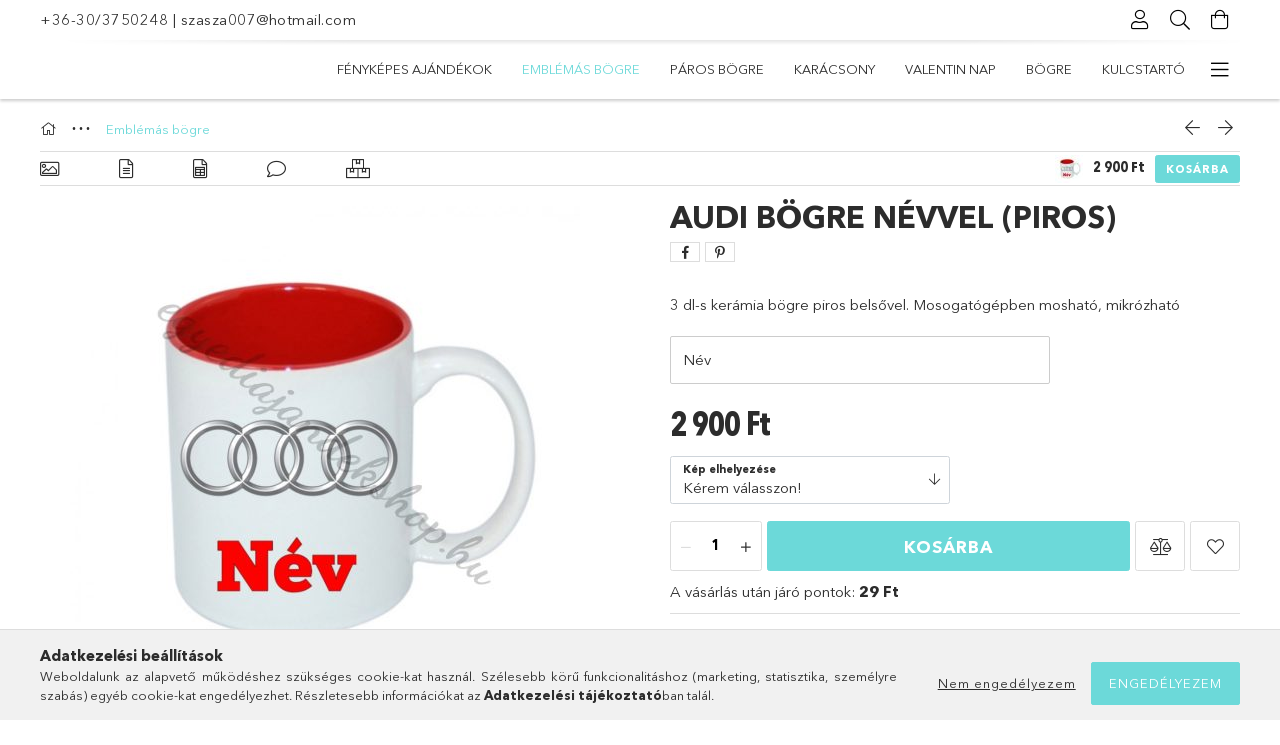

--- FILE ---
content_type: text/html; charset=UTF-8
request_url: https://egyediajandekshop.hu/Audi-bogre-nevvel-piros
body_size: 24292
content:
<!DOCTYPE html>
<html lang="hu">
<head>
    <meta charset="utf-8">
<meta name="description" content="Audi bögre névvel (piros), 3 dl-s kerámia bögre piros belsővel. Mosogatógépben mosható, mikrózható, egyediajandekshop.hu">
<meta name="robots" content="index, follow">
<meta http-equiv="X-UA-Compatible" content="IE=Edge">
<meta property="og:site_name" content="egyediajandekshop.hu" />
<meta property="og:title" content="Audi bögre névvel (piros) - egyediajandekshop.hu">
<meta property="og:description" content="Audi bögre névvel (piros), 3 dl-s kerámia bögre piros belsővel. Mosogatógépben mosható, mikrózható, egyediajandekshop.hu">
<meta property="og:type" content="product">
<meta property="og:url" content="https://egyediajandekshop.hu/Audi-bogre-nevvel-piros">
<meta property="og:image" content="https://egyediajandekshop.hu/img/72955/736637/736637.jpg">
<meta name="mobile-web-app-capable" content="yes">
<meta name="apple-mobile-web-app-capable" content="yes">
<meta name="MobileOptimized" content="320">
<meta name="HandheldFriendly" content="true">

<title>Audi bögre névvel (piros) - egyediajandekshop.hu</title>


<script>
var service_type="shop";
var shop_url_main="https://egyediajandekshop.hu";
var actual_lang="hu";
var money_len="0";
var money_thousend=" ";
var money_dec=",";
var shop_id=72955;
var unas_design_url="https:"+"/"+"/"+"egyediajandekshop.hu"+"/"+"!common_design"+"/"+"base"+"/"+"001801"+"/";
var unas_design_code='001801';
var unas_base_design_code='1800';
var unas_design_ver=4;
var unas_design_subver=5;
var unas_shop_url='https://egyediajandekshop.hu';
var responsive="yes";
var price_nullcut_disable=1;
var config_plus=new Array();
config_plus['product_tooltip']=1;
config_plus['cart_redirect']=1;
config_plus['money_type']='Ft';
config_plus['money_type_display']='Ft';
var lang_text=new Array();

var UNAS = UNAS || {};
UNAS.shop={"base_url":'https://egyediajandekshop.hu',"domain":'egyediajandekshop.hu',"username":'egyediajandekshop.unas.hu',"id":72955,"lang":'hu',"currency_type":'Ft',"currency_code":'HUF',"currency_rate":'1',"currency_length":0,"base_currency_length":0,"canonical_url":'https://egyediajandekshop.hu/Audi-bogre-nevvel-piros'};
UNAS.design={"code":'001801',"page":'product_details'};
UNAS.api_auth="0827da1cbc38d95aa8d098a7f4ba7194";
UNAS.customer={"email":'',"id":0,"group_id":0,"without_registration":0};
UNAS.shop["category_id"]="511247";
UNAS.shop["sku"]="736637";
UNAS.shop["product_id"]="357511584";
UNAS.shop["only_private_customer_can_purchase"] = false;
 

UNAS.text = {
    "button_overlay_close": `Bezár`,
    "popup_window": `Felugró ablak`,
    "list": `lista`,
    "updating_in_progress": `frissítés folyamatban`,
    "updated": `frissítve`,
    "is_opened": `megnyitva`,
    "is_closed": `bezárva`,
    "deleted": `törölve`,
    "consent_granted": `hozzájárulás megadva`,
    "consent_rejected": `hozzájárulás elutasítva`,
    "field_is_incorrect": `mező hibás`,
    "error_title": `Hiba!`,
    "product_variants": `termék változatok`,
    "product_added_to_cart": `A termék a kosárba került`,
    "product_added_to_cart_with_qty_problem": `A termékből csak [qty_added_to_cart] [qty_unit] került kosárba`,
    "product_removed_from_cart": `A termék törölve a kosárból`,
    "reg_title_name": `Név`,
    "reg_title_company_name": `Cégnév`,
    "number_of_items_in_cart": `Kosárban lévő tételek száma`,
    "cart_is_empty": `A kosár üres`,
    "cart_updated": `A kosár frissült`
};


UNAS.text["delete_from_compare"]= `Törlés összehasonlításból`;
UNAS.text["comparison"]= `Összehasonlítás`;

UNAS.text["delete_from_favourites"]= `Törlés a kedvencek közül`;
UNAS.text["add_to_favourites"]= `Kedvencekhez`;






window.lazySizesConfig=window.lazySizesConfig || {};
window.lazySizesConfig.loadMode=1;
window.lazySizesConfig.loadHidden=false;

window.dataLayer = window.dataLayer || [];
function gtag(){dataLayer.push(arguments)};
gtag('js', new Date());
</script>

<script src="https://egyediajandekshop.hu/!common_packages/jquery/jquery-3.2.1.js?mod_time=1690980617"></script>
<script src="https://egyediajandekshop.hu/!common_packages/jquery/plugins/migrate/migrate.js?mod_time=1690980618"></script>
<script src="https://egyediajandekshop.hu/!common_packages/jquery/plugins/tippy/popper-2.4.4.min.js?mod_time=1690980618"></script>
<script src="https://egyediajandekshop.hu/!common_packages/jquery/plugins/tippy/tippy-bundle.umd.min.js?mod_time=1690980618"></script>
<script src="https://egyediajandekshop.hu/!common_packages/jquery/plugins/autocomplete/autocomplete.js?mod_time=1751445028"></script>
<script src="https://egyediajandekshop.hu/!common_packages/jquery/plugins/tools/overlay/overlay.js?mod_time=1759904162"></script>
<script src="https://egyediajandekshop.hu/!common_packages/jquery/plugins/tools/toolbox/toolbox.expose.js?mod_time=1725517055"></script>
<script src="https://egyediajandekshop.hu/!common_packages/jquery/plugins/lazysizes/lazysizes.min.js?mod_time=1690980618"></script>
<script src="https://egyediajandekshop.hu/!common_packages/jquery/plugins/lazysizes/plugins/bgset/ls.bgset.min.js?mod_time=1753261540"></script>
<script src="https://egyediajandekshop.hu/!common_packages/jquery/own/shop_common/exploded/common.js?mod_time=1764831094"></script>
<script src="https://egyediajandekshop.hu/!common_packages/jquery/own/shop_common/exploded/common_overlay.js?mod_time=1759904162"></script>
<script src="https://egyediajandekshop.hu/!common_packages/jquery/own/shop_common/exploded/common_shop_popup.js?mod_time=1759904162"></script>
<script src="https://egyediajandekshop.hu/!common_packages/jquery/own/shop_common/exploded/page_product_details.js?mod_time=1751445028"></script>
<script src="https://egyediajandekshop.hu/!common_packages/jquery/own/shop_common/exploded/function_favourites.js?mod_time=1725525526"></script>
<script src="https://egyediajandekshop.hu/!common_packages/jquery/own/shop_common/exploded/function_compare.js?mod_time=1751445028"></script>
<script src="https://egyediajandekshop.hu/!common_packages/jquery/own/shop_common/exploded/function_recommend.js?mod_time=1751445028"></script>
<script src="https://egyediajandekshop.hu/!common_packages/jquery/own/shop_common/exploded/function_product_print.js?mod_time=1725525526"></script>
<script src="https://egyediajandekshop.hu/!common_packages/jquery/plugins/hoverintent/hoverintent.js?mod_time=1690980618"></script>
<script src="https://egyediajandekshop.hu/!common_packages/jquery/own/shop_tooltip/shop_tooltip.js?mod_time=1759904162"></script>
<script src="https://egyediajandekshop.hu/!common_packages/jquery/plugins/responsive_menu/responsive_menu-unas.js?mod_time=1690980618"></script>
<script src="https://egyediajandekshop.hu/!common_packages/jquery/plugins/slick/slick.min.js?mod_time=1690980618"></script>
<script src="https://egyediajandekshop.hu/!common_design/base/001800/main.js?mod_time=1752056245"></script>
<script src="https://egyediajandekshop.hu/!common_packages/jquery/plugins/photoswipe/photoswipe.min.js?mod_time=1690980618"></script>
<script src="https://egyediajandekshop.hu/!common_packages/jquery/plugins/photoswipe/photoswipe-ui-default.min.js?mod_time=1690980618"></script>

<link href="https://egyediajandekshop.hu/temp/shop_72955_0bedc332990cccea201386a3f9e186ee.css?mod_time=1768564903" rel="stylesheet" type="text/css">

<link href="https://egyediajandekshop.hu/Audi-bogre-nevvel-piros" rel="canonical">
    <link id="favicon-32x32" rel="icon" type="image/png" href="https://egyediajandekshop.hu/!common_design/own/image/favicon_32x32.png" sizes="32x32">
    <link id="favicon-192x192" rel="icon" type="image/png" href="https://egyediajandekshop.hu/!common_design/own/image/favicon_192x192.png" sizes="192x192">
            <link rel="apple-touch-icon" href="https://egyediajandekshop.hu/!common_design/own/image/favicon_32x32.png" sizes="32x32">
        <link rel="apple-touch-icon" href="https://egyediajandekshop.hu/!common_design/own/image/favicon_192x192.png" sizes="192x192">
        <script>
        var google_consent=1;
    
        gtag('consent', 'default', {
           'ad_storage': 'denied',
           'ad_user_data': 'denied',
           'ad_personalization': 'denied',
           'analytics_storage': 'denied',
           'functionality_storage': 'denied',
           'personalization_storage': 'denied',
           'security_storage': 'granted'
        });

    
        gtag('consent', 'update', {
           'ad_storage': 'denied',
           'ad_user_data': 'denied',
           'ad_personalization': 'denied',
           'analytics_storage': 'denied',
           'functionality_storage': 'denied',
           'personalization_storage': 'denied',
           'security_storage': 'granted'
        });

        </script>
    <script async src="https://www.googletagmanager.com/gtag/js?id=UA-138679475-1"></script>    <script>
    gtag('config', 'UA-138679475-1');

        </script>
        <script>
    var google_analytics=1;

                gtag('event', 'view_item', {
              "currency": "HUF",
              "value": '2900',
              "items": [
                  {
                      "item_id": "736637",
                      "item_name": "Audi bögre névvel (piros)",
                      "item_category": "Emblémás bögre",
                      "price": '2900'
                  }
              ],
              'non_interaction': true
            });
               </script>
       <script>
        var google_ads=1;

                gtag('event','remarketing', {
            'ecomm_pagetype': 'product',
            'ecomm_prodid': ["736637"],
            'ecomm_totalvalue': 2900        });
            </script>
    
    <script>
    var facebook_pixel=1;
    /* <![CDATA[ */
        !function(f,b,e,v,n,t,s){if(f.fbq)return;n=f.fbq=function(){n.callMethod?
            n.callMethod.apply(n,arguments):n.queue.push(arguments)};if(!f._fbq)f._fbq=n;
            n.push=n;n.loaded=!0;n.version='2.0';n.queue=[];t=b.createElement(e);t.async=!0;
            t.src=v;s=b.getElementsByTagName(e)[0];s.parentNode.insertBefore(t,s)}(window,
                document,'script','//connect.facebook.net/en_US/fbevents.js');

        fbq('init', '177823097874188');
                fbq('track', 'PageView', {}, {eventID:'PageView.aWtHSSDnJzphSUpU9uvuUQAAeGk'});
        
        fbq('track', 'ViewContent', {
            content_name: 'Audi bögre névvel (piros)',
            content_category: 'Emblémás bögre',
            content_ids: ['736637'],
            contents: [{'id': '736637', 'quantity': '1'}],
            content_type: 'product',
            value: 2900,
            currency: 'HUF'
        }, {eventID:'ViewContent.aWtHSSDnJzphSUpU9uvuUQAAeGk'});

        
        $(document).ready(function() {
            $(document).on("addToCart", function(event, product_array){
                facebook_event('AddToCart',{
					content_name: product_array.name,
					content_category: product_array.category,
					content_ids: [product_array.sku],
					contents: [{'id': product_array.sku, 'quantity': product_array.qty}],
					content_type: 'product',
					value: product_array.price,
					currency: 'HUF'
				}, {eventID:'AddToCart.' + product_array.event_id});
            });

            $(document).on("addToFavourites", function(event, product_array){
                facebook_event('AddToWishlist', {
                    content_ids: [product_array.sku],
                    content_type: 'product'
                }, {eventID:'AddToFavourites.' + product_array.event_id});
            });
        });

    /* ]]> */
    </script>
<script>
(function(i,s,o,g,r,a,m){i['BarionAnalyticsObject']=r;i[r]=i[r]||function(){
    (i[r].q=i[r].q||[]).push(arguments)},i[r].l=1*new Date();a=s.createElement(o),
    m=s.getElementsByTagName(o)[0];a.async=1;a.src=g;m.parentNode.insertBefore(a,m)
})(window, document, 'script', 'https://pixel.barion.com/bp.js', 'bp');
                    
bp('init', 'addBarionPixelId', 'BP-WnIvQOzD5v-8D');
</script>
<noscript><img height='1' width='1' style='display:none' alt='' src='https://pixel.barion.com/a.gif?__ba_pixel_id=BP-WnIvQOzD5v-8D&ev=contentView&noscript=1'/></noscript>
    <meta content="width=device-width, initial-scale=1.0" name="viewport">
	<link rel="preload" href="https://egyediajandekshop.hu/!common_design/own/fonts/1800/customicons/custom-icons.woff2" as="font" type="font/woff2" crossorigin>
	<link rel="preload" href="https://egyediajandekshop.hu/!common_design/own/fonts/1800/customicons/custom-icons.woff" as="font" type="font/woff" crossorigin>
	<link rel="preload" href="https://egyediajandekshop.hu/!common_design/own/fonts/avenirnext/AvenirNextCyr-Bold.woff2" as="font" type="font/woff2" crossorigin>
	<link rel="preload" href="https://egyediajandekshop.hu/!common_design/own/fonts/avenirnext/AvenirNextCyr-Regular.woff2" as="font" type="font/woff2" crossorigin>
	<link rel="preload" href="https://egyediajandekshop.hu/!common_design/own/fonts/avenirnext/AvenirNextLTPro-BoldCn.woff2" as="font" type="font/woff2" crossorigin>
	<link rel="preload" href="https://egyediajandekshop.hu/!common_design/own/fonts/avenirnext/AvenirNextLTPro-Cn.woff2" as="font" type="font/woff2" crossorigin>

    
    

    
    
    
    
    
    
    
    
    
    
    
    
    
    
    



            <style>
                                                     .start_brand_slider .element__img-outer {
                    overflow: hidden;
                }
                .start_brand_slider .element__img-wrapper {
                    position: relative;
                }
                .start_brand_slider .element__img {
                    position: absolute;
                    left: 0;
                    right: 0;
                    bottom: 0;
                    top: 0;
                }
                
                .start_brand_slider__element-num--1 .element__img-outer {
                    width: 180px;
                }
                .start_brand_slider__element-num--1 .element__img-wrapper {
                    padding-top: 44.4444444444%;
                }

                                @media (max-width: 991.98px){
                    .start_brand_slider__element-num--1 .element__img-outer {
                        width: 180px;
                    }
                    .start_brand_slider__element-num--1 .element__img-wrapper {
                        padding-top: 44.4444444444%;
                    }
                }
                
                                @media (max-width: 767.98px) {
                    .start_brand_slider__element-num--1 .element__img-outer {
                        width: 180px;
                    }
                    .start_brand_slider__element-num--1 .element__img-wrapper {
                        padding-top: 44.4444444444%;
                    }
                }
                
                                @media (max-width: 575.98px){
                    .start_brand_slider__element-num--1 .element__img-outer {
                        width: 180px;
                    }
                    .start_brand_slider__element-num--1 .element__img-wrapper {
                        padding-top: 44.4444444444%;
                    }
                }
                                                                
                .start_brand_slider__element-num--2 .element__img-outer {
                    width: 180px;
                }
                .start_brand_slider__element-num--2 .element__img-wrapper {
                    padding-top: 44.4444444444%;
                }

                                @media (max-width: 991.98px){
                    .start_brand_slider__element-num--2 .element__img-outer {
                        width: 180px;
                    }
                    .start_brand_slider__element-num--2 .element__img-wrapper {
                        padding-top: 44.4444444444%;
                    }
                }
                
                                @media (max-width: 767.98px) {
                    .start_brand_slider__element-num--2 .element__img-outer {
                        width: 180px;
                    }
                    .start_brand_slider__element-num--2 .element__img-wrapper {
                        padding-top: 44.4444444444%;
                    }
                }
                
                                @media (max-width: 575.98px){
                    .start_brand_slider__element-num--2 .element__img-outer {
                        width: 180px;
                    }
                    .start_brand_slider__element-num--2 .element__img-wrapper {
                        padding-top: 44.4444444444%;
                    }
                }
                                                                
                .start_brand_slider__element-num--3 .element__img-outer {
                    width: 103px;
                }
                .start_brand_slider__element-num--3 .element__img-wrapper {
                    padding-top: 77.6699029126%;
                }

                                @media (max-width: 991.98px){
                    .start_brand_slider__element-num--3 .element__img-outer {
                        width: 103px;
                    }
                    .start_brand_slider__element-num--3 .element__img-wrapper {
                        padding-top: 77.6699029126%;
                    }
                }
                
                                @media (max-width: 767.98px) {
                    .start_brand_slider__element-num--3 .element__img-outer {
                        width: 103px;
                    }
                    .start_brand_slider__element-num--3 .element__img-wrapper {
                        padding-top: 77.6699029126%;
                    }
                }
                
                                @media (max-width: 575.98px){
                    .start_brand_slider__element-num--3 .element__img-outer {
                        width: 103px;
                    }
                    .start_brand_slider__element-num--3 .element__img-wrapper {
                        padding-top: 77.6699029126%;
                    }
                }
                                                                
                .start_brand_slider__element-num--4 .element__img-outer {
                    width: 180px;
                }
                .start_brand_slider__element-num--4 .element__img-wrapper {
                    padding-top: 44.4444444444%;
                }

                                @media (max-width: 991.98px){
                    .start_brand_slider__element-num--4 .element__img-outer {
                        width: 180px;
                    }
                    .start_brand_slider__element-num--4 .element__img-wrapper {
                        padding-top: 44.4444444444%;
                    }
                }
                
                                @media (max-width: 767.98px) {
                    .start_brand_slider__element-num--4 .element__img-outer {
                        width: 180px;
                    }
                    .start_brand_slider__element-num--4 .element__img-wrapper {
                        padding-top: 44.4444444444%;
                    }
                }
                
                                @media (max-width: 575.98px){
                    .start_brand_slider__element-num--4 .element__img-outer {
                        width: 180px;
                    }
                    .start_brand_slider__element-num--4 .element__img-wrapper {
                        padding-top: 44.4444444444%;
                    }
                }
                                                                
                .start_brand_slider__element-num--5 .element__img-outer {
                    width: 69px;
                }
                .start_brand_slider__element-num--5 .element__img-wrapper {
                    padding-top: 115.942028986%;
                }

                                @media (max-width: 991.98px){
                    .start_brand_slider__element-num--5 .element__img-outer {
                        width: 69px;
                    }
                    .start_brand_slider__element-num--5 .element__img-wrapper {
                        padding-top: 115.942028986%;
                    }
                }
                
                                @media (max-width: 767.98px) {
                    .start_brand_slider__element-num--5 .element__img-outer {
                        width: 69px;
                    }
                    .start_brand_slider__element-num--5 .element__img-wrapper {
                        padding-top: 115.942028986%;
                    }
                }
                
                                @media (max-width: 575.98px){
                    .start_brand_slider__element-num--5 .element__img-outer {
                        width: 69px;
                    }
                    .start_brand_slider__element-num--5 .element__img-wrapper {
                        padding-top: 115.942028986%;
                    }
                }
                                                                
                .start_brand_slider__element-num--6 .element__img-outer {
                    width: 138px;
                }
                .start_brand_slider__element-num--6 .element__img-wrapper {
                    padding-top: 57.9710144928%;
                }

                                @media (max-width: 991.98px){
                    .start_brand_slider__element-num--6 .element__img-outer {
                        width: 138px;
                    }
                    .start_brand_slider__element-num--6 .element__img-wrapper {
                        padding-top: 57.9710144928%;
                    }
                }
                
                                @media (max-width: 767.98px) {
                    .start_brand_slider__element-num--6 .element__img-outer {
                        width: 138px;
                    }
                    .start_brand_slider__element-num--6 .element__img-wrapper {
                        padding-top: 57.9710144928%;
                    }
                }
                
                                @media (max-width: 575.98px){
                    .start_brand_slider__element-num--6 .element__img-outer {
                        width: 138px;
                    }
                    .start_brand_slider__element-num--6 .element__img-wrapper {
                        padding-top: 57.9710144928%;
                    }
                }
                                                                
                .start_brand_slider__element-num--7 .element__img-outer {
                    width: 80px;
                }
                .start_brand_slider__element-num--7 .element__img-wrapper {
                    padding-top: 100%;
                }

                                @media (max-width: 991.98px){
                    .start_brand_slider__element-num--7 .element__img-outer {
                        width: 80px;
                    }
                    .start_brand_slider__element-num--7 .element__img-wrapper {
                        padding-top: 100%;
                    }
                }
                
                                @media (max-width: 767.98px) {
                    .start_brand_slider__element-num--7 .element__img-outer {
                        width: 80px;
                    }
                    .start_brand_slider__element-num--7 .element__img-wrapper {
                        padding-top: 100%;
                    }
                }
                
                                @media (max-width: 575.98px){
                    .start_brand_slider__element-num--7 .element__img-outer {
                        width: 80px;
                    }
                    .start_brand_slider__element-num--7 .element__img-wrapper {
                        padding-top: 100%;
                    }
                }
                                                                
                .start_brand_slider__element-num--8 .element__img-outer {
                    width: 80px;
                }
                .start_brand_slider__element-num--8 .element__img-wrapper {
                    padding-top: 100%;
                }

                                @media (max-width: 991.98px){
                    .start_brand_slider__element-num--8 .element__img-outer {
                        width: 80px;
                    }
                    .start_brand_slider__element-num--8 .element__img-wrapper {
                        padding-top: 100%;
                    }
                }
                
                                @media (max-width: 767.98px) {
                    .start_brand_slider__element-num--8 .element__img-outer {
                        width: 80px;
                    }
                    .start_brand_slider__element-num--8 .element__img-wrapper {
                        padding-top: 100%;
                    }
                }
                
                                @media (max-width: 575.98px){
                    .start_brand_slider__element-num--8 .element__img-outer {
                        width: 80px;
                    }
                    .start_brand_slider__element-num--8 .element__img-wrapper {
                        padding-top: 100%;
                    }
                }
                                                                
                .start_brand_slider__element-num--9 .element__img-outer {
                    width: 112px;
                }
                .start_brand_slider__element-num--9 .element__img-wrapper {
                    padding-top: 71.4285714286%;
                }

                                @media (max-width: 991.98px){
                    .start_brand_slider__element-num--9 .element__img-outer {
                        width: 112px;
                    }
                    .start_brand_slider__element-num--9 .element__img-wrapper {
                        padding-top: 71.4285714286%;
                    }
                }
                
                                @media (max-width: 767.98px) {
                    .start_brand_slider__element-num--9 .element__img-outer {
                        width: 112px;
                    }
                    .start_brand_slider__element-num--9 .element__img-wrapper {
                        padding-top: 71.4285714286%;
                    }
                }
                
                                @media (max-width: 575.98px){
                    .start_brand_slider__element-num--9 .element__img-outer {
                        width: 112px;
                    }
                    .start_brand_slider__element-num--9 .element__img-wrapper {
                        padding-top: 71.4285714286%;
                    }
                }
                                                                
                .start_brand_slider__element-num--10 .element__img-outer {
                    width: 117px;
                }
                .start_brand_slider__element-num--10 .element__img-wrapper {
                    padding-top: 68.3760683761%;
                }

                                @media (max-width: 991.98px){
                    .start_brand_slider__element-num--10 .element__img-outer {
                        width: 117px;
                    }
                    .start_brand_slider__element-num--10 .element__img-wrapper {
                        padding-top: 68.3760683761%;
                    }
                }
                
                                @media (max-width: 767.98px) {
                    .start_brand_slider__element-num--10 .element__img-outer {
                        width: 117px;
                    }
                    .start_brand_slider__element-num--10 .element__img-wrapper {
                        padding-top: 68.3760683761%;
                    }
                }
                
                                @media (max-width: 575.98px){
                    .start_brand_slider__element-num--10 .element__img-outer {
                        width: 117px;
                    }
                    .start_brand_slider__element-num--10 .element__img-wrapper {
                        padding-top: 68.3760683761%;
                    }
                }
                                                                
                .start_brand_slider__element-num--11 .element__img-outer {
                    width: 180px;
                }
                .start_brand_slider__element-num--11 .element__img-wrapper {
                    padding-top: 44.4444444444%;
                }

                                @media (max-width: 991.98px){
                    .start_brand_slider__element-num--11 .element__img-outer {
                        width: 180px;
                    }
                    .start_brand_slider__element-num--11 .element__img-wrapper {
                        padding-top: 44.4444444444%;
                    }
                }
                
                                @media (max-width: 767.98px) {
                    .start_brand_slider__element-num--11 .element__img-outer {
                        width: 180px;
                    }
                    .start_brand_slider__element-num--11 .element__img-wrapper {
                        padding-top: 44.4444444444%;
                    }
                }
                
                                @media (max-width: 575.98px){
                    .start_brand_slider__element-num--11 .element__img-outer {
                        width: 180px;
                    }
                    .start_brand_slider__element-num--11 .element__img-wrapper {
                        padding-top: 44.4444444444%;
                    }
                }
                                                                
                .start_brand_slider__element-num--12 .element__img-outer {
                    width: 173px;
                }
                .start_brand_slider__element-num--12 .element__img-wrapper {
                    padding-top: 46.2427745665%;
                }

                                @media (max-width: 991.98px){
                    .start_brand_slider__element-num--12 .element__img-outer {
                        width: 173px;
                    }
                    .start_brand_slider__element-num--12 .element__img-wrapper {
                        padding-top: 46.2427745665%;
                    }
                }
                
                                @media (max-width: 767.98px) {
                    .start_brand_slider__element-num--12 .element__img-outer {
                        width: 173px;
                    }
                    .start_brand_slider__element-num--12 .element__img-wrapper {
                        padding-top: 46.2427745665%;
                    }
                }
                
                                @media (max-width: 575.98px){
                    .start_brand_slider__element-num--12 .element__img-outer {
                        width: 173px;
                    }
                    .start_brand_slider__element-num--12 .element__img-wrapper {
                        padding-top: 46.2427745665%;
                    }
                }
                                            </style>
    
    
</head>

<body class='design_ver4 design_subver1 design_subver2 design_subver3 design_subver4 design_subver5' id="ud_shop_artdet">
    <div id="fb-root"></div>
    <script>
        window.fbAsyncInit = function() {
            FB.init({
                xfbml            : true,
                version          : 'v22.0'
            });
        };
    </script>
    <script async defer crossorigin="anonymous" src="https://connect.facebook.net/hu_HU/sdk.js"></script>
    <div id="image_to_cart" style="display:none; position:absolute; z-index:100000;"></div>
<div class="overlay_common overlay_warning" id="overlay_cart_add"></div>
<script>$(document).ready(function(){ overlay_init("cart_add",{"onBeforeLoad":false}); });</script>
<div id="overlay_login_outer"></div>	
	<script>
	$(document).ready(function(){
	    var login_redir_init="";

		$("#overlay_login_outer").overlay({
			onBeforeLoad: function() {
                var login_redir_temp=login_redir_init;
                if (login_redir_act!="") {
                    login_redir_temp=login_redir_act;
                    login_redir_act="";
                }

				                    var temp_href="https://egyediajandekshop.hu/shop_login.php";
                    if (login_redir_temp!="") temp_href=temp_href+"?login_redir="+encodeURIComponent(login_redir_temp);
					location.href=temp_href;
								},
			top: 50,
						closeOnClick: (config_plus['overlay_close_on_click_forced'] === 1),
			onClose: function(event, overlayIndex) {
				$("#login_redir").val("");
			},
			load: false
		});
		
			});
	function overlay_login() {
		$(document).ready(function(){
			$("#overlay_login_outer").overlay().load();
		});
	}
	function overlay_login_remind() {
        if (unas_design_ver >= 5) {
            $("#overlay_remind").overlay().load();
        } else {
            $(document).ready(function () {
                $("#overlay_login_outer").overlay().close();
                setTimeout('$("#overlay_remind").overlay().load();', 250);
            });
        }
	}

    var login_redir_act="";
    function overlay_login_redir(redir) {
        login_redir_act=redir;
        $("#overlay_login_outer").overlay().load();
    }
	</script>  
	<div class="overlay_common overlay_info" id="overlay_remind"></div>
<script>$(document).ready(function(){ overlay_init("remind",[]); });</script>

	<script>
    	function overlay_login_error_remind() {
		$(document).ready(function(){
			load_login=0;
			$("#overlay_error").overlay().close();
			setTimeout('$("#overlay_remind").overlay().load();', 250);	
		});
	}
	</script>  
	<div class="overlay_common overlay_info" id="overlay_newsletter"></div>
<script>$(document).ready(function(){ overlay_init("newsletter",[]); });</script>

<script>
function overlay_newsletter() {
    $(document).ready(function(){
        $("#overlay_newsletter").overlay().load();
    });
}
</script>
<div class="overlay_common overlay_error" id="overlay_script"></div>
<script>$(document).ready(function(){ overlay_init("script",[]); });</script>
    <script>
    $(document).ready(function() {
        $.ajax({
            type: "GET",
            url: "https://egyediajandekshop.hu/shop_ajax/ajax_stat.php",
            data: {master_shop_id:"72955",get_ajax:"1"}
        });
    });
    </script>
    

<div id="container" class="page_shop_artdet_736637 w-100 overflow-hidden layout--product-details">

    <header class="header bg-white js-header">
        <div class="container">
            <div class="header__inner d-flex d-lg-block align-items-center flex-wrap">
                <div class="header-top-mobile d-lg-none w-100 position-relative">
                    


    <div class="js-element header_banner py-2 text-center font-s" data-element-name="header_banner">
                    <p><a href="tel:+36303750248">+36-30/3750248</a> | <a href="mailto:szasza007@hotmail.com">szasza007@hotmail.com</a></p>
            </div>

                </div>
                <div class="header-top order-2 order-lg-0 ml-auto ml-lg-0 py-2 py-lg-0">
                    <div class="header-top__inner d-flex align-items-center position-relative">
                        <div class="header-top__left-side order-1 d-none d-lg-block">
                            


    <div class="js-element header_banner " data-element-name="header_banner">
                    <p><a href="tel:+36303750248">+36-30/3750248</a> | <a href="mailto:szasza007@hotmail.com">szasza007@hotmail.com</a></p>
            </div>

                        </div>
                        <div class="header-top__right-side d-flex order-2 position-relative ml-auto">
                            <div class="cat-box--mobile js-dropdown-container">
                                <button class="cat-box__btn cat-box__btn--mobile js-dropdown--btn dropdown--btn d-lg-none" aria-label="Kategóriák">
                                    <span class="cat-box__btn-icon icon--hamburger"></span>
                                </button>
                                <div class="dropdown--content dropdown--content-r js-dropdown--content p-0">
                                    <div class="cat-box--mobile d-block h-100">
                                        <div id="responsive_cat_menu"><div id="responsive_cat_menu_content"><script>var responsive_menu='$(\'#responsive_cat_menu ul\').responsive_menu({ajax_type: "GET",ajax_param_str: "cat_key|aktcat",ajax_url: "https://egyediajandekshop.hu/shop_ajax/ajax_box_cat.php",ajax_data: "master_shop_id=72955&lang_master=hu&get_ajax=1&type=responsive_call&box_var_name=shop_cat&box_var_already=no&box_var_responsive=yes&box_var_section=content&box_var_highlight=yes&box_var_type=normal&box_var_multilevel_id=responsive_cat_menu",menu_id: "responsive_cat_menu"});'; </script><div class="responsive_menu"><div class="responsive_menu_nav"><div class="responsive_menu_navtop"><div class="responsive_menu_back "></div><div class="responsive_menu_title ">&nbsp;</div><div class="responsive_menu_close "></div></div><div class="responsive_menu_navbottom"></div></div><div class="responsive_menu_content"><ul style="display:none;"><li><span class="ajax_param">849803|511247</span><a href="https://egyediajandekshop.hu/fenykepesajandek" class="text_small resp_clickable" onclick="return false;">Fényképes ajándékok</a></li><li class="active_menu"><span class="ajax_param">511247|511247</span><a href="https://egyediajandekshop.hu/emblemasbogre" class="text_small resp_clickable" onclick="return false;">Emblémás bögre</a></li><li><span class="ajax_param">196876|511247</span><a href="https://egyediajandekshop.hu/parosbogre" class="text_small resp_clickable" onclick="return false;">Páros bögre</a></li><li><span class="ajax_param">945009|511247</span><a href="https://egyediajandekshop.hu/karacsony" class="text_small resp_clickable" onclick="return false;">Karácsony</a></li><li><span class="ajax_param">150694|511247</span><a href="https://egyediajandekshop.hu/valentinnap" class="text_small resp_clickable" onclick="return false;">Valentin nap</a></li><li><span class="ajax_param">231536|511247</span><a href="https://egyediajandekshop.hu/bogre" class="text_small resp_clickable" onclick="return false;">Bögre</a></li><li><span class="ajax_param">829082|511247</span><a href="https://egyediajandekshop.hu/kulcstarto" class="text_small resp_clickable" onclick="return false;">Kulcstartó</a></li><li><span class="ajax_param">105264|511247</span><a href="https://egyediajandekshop.hu/szuletesnap" class="text_small resp_clickable" onclick="return false;">Születésnap</a></li></ul></div></div></div></div>
                                    </div>
                                </div>
                            </div>
                            <div class="lang-and-cur-col js-lang-and-cur js-dropdown-container">
                                <button class="lang-and-cur__btn js-dropdown--btn dropdown--btn" aria-label="Nyelv váltás Pénznem váltás">
                                    <span class="lang-and-cur__btn-icon icon--globe"></span>
                                </button>
                                <div class="lang-and-cur__dropdown dropdown--content dropdown--content-r js-dropdown--content">
                                    <div class="lang-and-cur__btn-close d-lg-none dropdown--btn-close js-dropdown--btn-close"></div>
                                    <div class="lang">
                                        <div class="lang__content"></div>
                                    </div>
                                    <div class="line-separator mt-2 d-none"></div>
                                    <div class="currency">
                                        <div class="currency__content"></div>
                                    </div>
                                </div>
                            </div>
                                <div class="profile-col js-dropdown-container">
        <button class="profile__btn js-profile-btn js-dropdown--btn dropdown--btn" id="profile__btn" data-orders="https://egyediajandekshop.hu/shop_order_track.php" aria-label="Profil">
            <span class="profile__btn-icon icon--head"></span>
        </button>
                    <div class="profile__dropdown dropdown--content dropdown--content-r js-dropdown--content d-xl-block">
                <div class="profile__btn-close icon--close btn btn--square btn-link d-lg-none dropdown--btn-close js-dropdown--btn-close"></div>
                <div class="login-box__loggedout-container">
                    <form name="form_login" action="https://egyediajandekshop.hu/shop_logincheck.php" method="post"><input name="file_back" type="hidden" value="/Audi-bogre-nevvel-piros"><input type="hidden" name="login_redir" value="" id="login_redir">
                        <div class="login-box__form-inner">
                            <div class="login-box__input-field form-label-group">
                                <input name="shop_user_login" id="shop_user_login" aria-label="Email" placeholder='Email' type="email" autocomplete="email"                                       maxlength="100" class="form-control mb-1" spellcheck="false" autocapitalize="off" required
                                >
                                <label for="shop_user_login">Email</label>
                            </div>
                            <div class="login-box__input-field form-label-group">
                                <input name="shop_pass_login" id="shop_pass_login" aria-label="Jelszó" placeholder="Jelszó"
                                       type="password" maxlength="100" class="form-control mb-1"
                                       spellcheck="false" autocomplete="current-password" autocapitalize="off" required
                                >
                                <label for="shop_pass_login">Jelszó</label>
                            </div>
                            <button class="btn btn-primary btn-block">Belép</button>
                        </div>
                        <div class="btn-wrap">
                            <button type="button" class="login-box__remind-btn btn btn-link px-0 py-1 text-primary" onclick="overlay_login_remind()">Elfelejtettem a jelszavamat</button>
                        </div>
                    </form>

                    <div class="line-separator"></div>

                    <div class="login-box__other-buttons">
                        <div class="btn-wrap">
                            <a class="login-box__reg-btn btn btn-link py-2 pl-4" href="https://egyediajandekshop.hu/shop_reg.php?no_reg=0">Regisztráció</a>
                        </div>
                                                                    </div>
                </div>
            </div>
            </div>

                            <div class="search-col js-dropdown-container browser-is-chrome">
    <button class="search__btn js-search-btn js-dropdown--btn dropdown--btn" id="search__btn" aria-label="Keresés">
        <span class="search__btn-icon icon--search"></span>
    </button>
    <div class="search__dropdown dropdown--content js-dropdown--content dropdown--content-r d-xl-block">
        <div class="search__btn-close icon--close btn btn--square btn-link d-lg-none dropdown--btn-close js-dropdown--btn-close"></div>
        <div id="box_search_content" class="position-relative">
            <form name="form_include_search" id="form_include_search" action="https://egyediajandekshop.hu/shop_search.php" method="get">
            <div class="input-group form-label-group mb-0">
                <input data-stay-visible-breakpoint="992" name="search" id="box_search_input" value="" pattern=".{3,100}"
                       placeholder="Keresés" title="Hosszabb kereső kifejezést írjon be!" type="text" maxlength="100" class="ac_input form-control js-search-input"
                       autocomplete="off" required                >
                <label for="box_search_input">Keresés</label>
                <div class="search-box__search-btn-outer input-group-append" title="Keresés">
                    <button class='search-btn btn btn-primary rounded border-primary text-center icon--search' aria-label="Keresés"></button>
                </div>
                <div class="search__loading">
                    <div class="loading-spinner--small"></div>
                </div>
            </div>
            <div class="search-box__mask"></div>
            </form>
            <div class="ac_results"></div>
        </div>
    </div>
</div>

                                                        <div class="cart-box-col flex-y-center">
                                <div class='cart-box flex-y-center js-dropdown-container'>
                                    <button class="cart-box__btn js-dropdown--btn dropdown--btn" aria-label="Kosár megtekintése">
                                        <span class="cart-box__btn-icon icon--cart">
                                                         <div id='box_cart_content' class='cart-box'>                    </div>    
                                        </span>
                                    </button>

                                    <div class="dropdown--content dropdown--content-r js-dropdown--content cart-box__dropdown js-cart-box__dropdown bg-white drop-shadow p-lg-4">
                                        <div class="cart-box__btn-close d-lg-none dropdown--btn-close js-dropdown--btn-close"></div>
                                        <div id="box_cart_content2" class="h-100">
                                            <div class="loading-spinner-wrapper text-center">
                                                <div class="loading-spinner--small" style="width:30px;height:30px;vertical-align:middle;"></div>
                                            </div>
                                            <script>
                                                $(document).ready(function(){
                                                    $('.cart-box__btn').click(function(){
                                                        let $this_btn = $(this);
                                                        const $box_cart_2 = $("#box_cart_content2");

                                                        if (!$this_btn.hasClass('ajax-loading') && !$this_btn.hasClass('is-loaded')) {
                                                            $.ajax({
                                                                type: "GET",
                                                                async: true,
                                                                url: "https://egyediajandekshop.hu/shop_ajax/ajax_box_cart.php?get_ajax=1&lang_master=hu&cart_num=2",
                                                                beforeSend:function(){
                                                                    $this_btn.addClass('ajax-loading');
                                                                    $box_cart_2.addClass('ajax-loading');
                                                                },
                                                                success: function (data) {
                                                                    $box_cart_2.html(data).removeClass('ajax-loading').addClass("is-loaded");
                                                                    $this_btn.removeClass('ajax-loading').addClass("is-loaded is-active");
                                                                }
                                                            });
                                                        }
                                                    });
                                                });
                                            </script>
                                            
                                        </div>
                                        <div class="loading-spinner"></div>
                                    </div>
                                </div>
                            </div>
                                                    </div>
                    </div>
                </div>
                <div class="header-bottom py-2 position-relative">
                    <div class="d-flex no-gutters align-items-center position-relative">
                        <div class="col-auto header-bottom__left-side">
                            



<div id="header_logo_img" class="js-element logo" data-element-name="header_logo">
                        <a href="https://egyediajandekshop.hu/">            <picture>
                                <source width="68" height="18" media="(max-width: 575.98px)"
                         srcset="https://egyediajandekshop.hu/!common_design/custom/egyediajandekshop.unas.hu/element/layout_hu_header_logo-200x50_1_small.png?time=1719937852 1x, https://egyediajandekshop.hu/!common_design/custom/egyediajandekshop.unas.hu/element/layout_hu_header_logo-200x50_1_small_retina.png?time=1719937852 2x"
                >
                                                <source width="90" height="24" media="(max-width: 767.98px)"
                         srcset="https://egyediajandekshop.hu/!common_design/custom/egyediajandekshop.unas.hu/element/layout_hu_header_logo-200x50_1_default.png?time=1719937852 1x, https://egyediajandekshop.hu/!common_design/custom/egyediajandekshop.unas.hu/element/layout_hu_header_logo-200x50_1_default_retina.png?time=1719937852 2x"
                >
                                                <source width="90" height="24" media="(max-width: 991.98px)"
                        srcset="https://egyediajandekshop.hu/!common_design/custom/egyediajandekshop.unas.hu/element/layout_hu_header_logo-200x50_1_default.png?time=1719937852 1x, https://egyediajandekshop.hu/!common_design/custom/egyediajandekshop.unas.hu/element/layout_hu_header_logo-200x50_1_default_retina.png?time=1719937852 2x"
                >
                                <source media="(min-width: 992px)"
                        srcset="https://egyediajandekshop.hu/!common_design/custom/egyediajandekshop.unas.hu/element/layout_hu_header_logo-200x50_1_default.png?time=1719937852 1x, https://egyediajandekshop.hu/!common_design/custom/egyediajandekshop.unas.hu/element/layout_hu_header_logo-200x50_1_default_retina.png?time=1719937852 2x">
                <img width="90" height="24" class="element__img" src="https://egyediajandekshop.hu/!common_design/custom/egyediajandekshop.unas.hu/element/layout_hu_header_logo-200x50_1_default.png?time=1719937852"
                     srcset="https://egyediajandekshop.hu/!common_design/custom/egyediajandekshop.unas.hu/element/layout_hu_header_logo-200x50_1_default.png?time=1719937852 1x, https://egyediajandekshop.hu/!common_design/custom/egyediajandekshop.unas.hu/element/layout_hu_header_logo-200x50_1_default_retina.png?time=1719937852 2x"
                     alt="egyediajandekshop.hu"
                >
            </picture>
            </a>            </div>

                        </div>
                        <div class="col header-bottom__right-side">
                            <div class="header-menus--desktop d-flex align-items-center no-gutters">
                                <div class="col position-static">
                                    <ul class='header-menus d-flex justify-content-end'>
                                            <li class='cat-menu js-cat-menu-849803' data-level="0" data-id="849803">
		<a class='cat-menu__name' href='https://egyediajandekshop.hu/fenykepesajandek' >
			Fényképes ajándékok
		</a>
            </li>
    <li class='cat-menu js-cat-menu-511247' data-level="0" data-id="511247">
		<a class='cat-menu__name' href='https://egyediajandekshop.hu/emblemasbogre' >
			Emblémás bögre
		</a>
            </li>
    <li class='cat-menu js-cat-menu-196876' data-level="0" data-id="196876">
		<a class='cat-menu__name' href='https://egyediajandekshop.hu/parosbogre' >
			Páros bögre
		</a>
            </li>
    <li class='cat-menu js-cat-menu-945009' data-level="0" data-id="945009">
		<a class='cat-menu__name' href='https://egyediajandekshop.hu/karacsony' >
			Karácsony
		</a>
            </li>
    <li class='cat-menu js-cat-menu-150694' data-level="0" data-id="150694">
		<a class='cat-menu__name' href='https://egyediajandekshop.hu/valentinnap' >
			Valentin nap
		</a>
            </li>
    <li class='cat-menu js-cat-menu-231536' data-level="0" data-id="231536">
		<a class='cat-menu__name' href='https://egyediajandekshop.hu/bogre' >
			Bögre
		</a>
            </li>
    <li class='cat-menu js-cat-menu-829082' data-level="0" data-id="829082">
		<a class='cat-menu__name' href='https://egyediajandekshop.hu/kulcstarto' >
			Kulcstartó
		</a>
            </li>
    <li class='cat-menu js-cat-menu-105264' data-level="0" data-id="105264">
		<a class='cat-menu__name' href='https://egyediajandekshop.hu/szuletesnap' >
			Születésnap
		</a>
            </li>

										
                                    </ul>
                                </div>
                                <div class="col-auto header-menus-more h-100 align-self-center js-dropdown-container">
                                    <button class="header-menus-more__btn js-dropdown--btn dropdown--btn" aria-label="további menüpontok">
                                        <span class="cat-box__btn-icon icon--hamburger"></span>
                                    </button>
                                    <div class="header-menus-more__dropdown w-auto js-dropdown--content dropdown--content dropdown--content-r p-0 pt-5 pt-lg-0">
                                        <div class="header-menus-more__btn-close d-lg-none dropdown--btn-close js-dropdown--btn-close"></div>
                                        <ul class="header-menus-more__container py-3"></ul>
                                    </div>
                                </div>
                            </div>
                        </div>
                    </div>
                </div>
            </div>
        </div>
    </header>

            <main class="content container py-4 js-content">
                        <div class="main__title"></div>
            <div class="main__content">
                <div class="page_content_outer">













    <link rel="stylesheet" type="text/css" href="https://egyediajandekshop.hu/!common_packages/jquery/plugins/photoswipe/css/default-skin.min.css">
    <link rel="stylesheet" type="text/css" href="https://egyediajandekshop.hu/!common_packages/jquery/plugins/photoswipe/css/photoswipe.min.css">
    
    
    <script>
                    var $activeProductImg = '.js-slick--alts .slick-slide img';
            var $productImgContainer = '.js-slick--alts';
            var $slickContainerThumbs = '.js-slick--thumbs';
            var $clickElementToInitPs = '.slick-slide';
        
            var initPhotoSwipeFromDOM = function() {
                var $pswp = $('.pswp')[0];
                var $psDatas = $('.photoSwipeDatas');
                var image = [];

                $psDatas.each( function() {
                    var $pics     = $(this),
                        getItems = function() {
                            var items = [];
                            $pics.find('a').each(function() {
                                var $href   = $(this).attr('href'),
                                        $size   = $(this).data('size').split('x'),
                                        $width  = $size[0],
                                        $height = $size[1];

                                var item = {
                                    src : $href,
                                    w   : $width,
                                    h   : $height
                                };

                                items.push(item);
                            });
                            return items;
                        };

                    var items = getItems();

                    $($productImgContainer).on('click', $clickElementToInitPs, function(event) {
                        event.preventDefault();

                        var $index = $(this).index();
                        var options = {
                            index: $index,
                            history: false,
                            bgOpacity: 0.5,
                            shareEl: false,
                            showHideOpacity: false,
                            getThumbBoundsFn: function(index) {
                                var thumbnail = document.querySelectorAll($activeProductImg)[index];
                                var pageYScroll = window.pageYOffset || document.documentElement.scrollTop;
                                var zoomedImgHeight = items[index].h;
                                var zoomedImgWidth = items[index].w;
                                var zoomedImgRatio = zoomedImgHeight / zoomedImgWidth;
                                var rect = thumbnail.getBoundingClientRect();
                                var zoomableImgHeight = rect.height;
                                var zoomableImgWidth = rect.width;
                                var zoomableImgRatio = (zoomableImgHeight / zoomableImgWidth);
                                var offsetY = 0;
                                var offsetX = 0;
                                var returnWidth = zoomableImgWidth;

                                if (zoomedImgRatio < 1) { /* a nagyított kép fekvő */
                                    if (zoomedImgWidth < zoomableImgWidth) { /*A nagyított kép keskenyebb */
                                        offsetX = (zoomableImgWidth - zoomedImgWidth) / 2;
                                        offsetY = (Math.abs(zoomableImgHeight - zoomedImgHeight)) / 2;
                                        returnWidth = zoomedImgWidth;
                                    } else { /*A nagyított kép szélesebb */
                                        offsetY = (zoomableImgHeight - (zoomableImgWidth * zoomedImgRatio)) / 2;
                                    }

                                } else if (zoomedImgRatio > 1) { /* a nagyított kép álló */
                                    if (zoomedImgHeight < zoomableImgHeight ) { /*A nagyított kép alacsonyabb */
                                        offsetX = (zoomableImgWidth - zoomedImgWidth) / 2;
                                        offsetY = (zoomableImgHeight - zoomedImgHeight) / 2;
                                        returnWidth = zoomedImgWidth;
                                    } else { /*A nagyított kép magasabb */
                                        offsetX = (zoomableImgWidth - (zoomableImgHeight / zoomedImgRatio)) / 2;
                                        if (zoomedImgRatio > zoomableImgRatio) returnWidth = zoomableImgHeight / zoomedImgRatio;
                                    }
                                } else { /*A nagyított kép négyzetes */
                                    if (zoomedImgWidth < zoomableImgWidth ) { /*A nagyított kép keskenyebb */
                                        offsetX = (zoomableImgWidth - zoomedImgWidth) / 2;
                                        offsetY = (Math.abs(zoomableImgHeight - zoomedImgHeight)) / 2;
                                        returnWidth = zoomedImgWidth;
                                    } else { /*A nagyított kép szélesebb */
                                        offsetY = (zoomableImgHeight - zoomableImgWidth) / 2;
                                    }
                                }

                                return {x:rect.left + offsetX, y:rect.top + pageYScroll + offsetY, w:returnWidth};
                            },
                            getDoubleTapZoom: function(isMouseClick, item) {
                                if(isMouseClick) {
                                    return 1;
                                } else {
                                    return item.initialZoomLevel < 0.7 ? 1 : 1.5;
                                }
                            }
                        };

                        var photoSwipe = new PhotoSwipe($pswp, PhotoSwipeUI_Default, items, options);
                        photoSwipe.init();

                                                    var psIndex = photoSwipe.getCurrentIndex();

                            photoSwipe.listen('initialZoomIn', function() {
                                $($productImgContainer).slick("slickSetOption", "asNavFor", "", false);
                            });

                            photoSwipe.listen('initialZoomOut', function() {
                                //$(".slick-slide.slick-current", $slickContainerThumbs).removeClass('slick-current');
                                $($productImgContainer).slick("slickSetOption", "asNavFor", $slickContainerThumbs, false);
                            });

                            photoSwipe.listen('afterChange', function() {
                                psIndex = photoSwipe.getCurrentIndex();

                                $(".slick-slide.slick-current", $slickContainerThumbs).removeClass('slick-current');
                                $(".slick-slide[data-slick-index="+psIndex+"]", $slickContainerThumbs).addClass('slick-current');

                                $($productImgContainer).slick("slickGoTo", psIndex);
                            });
                                            });
                });
            };
    </script>

<div id='page_artdet_content' class='artdet'>
    <div class="artdet__breadcrumb-prev-next pb-3 row no-gutters align-items-center">
        <div class="breadcrumb__outer col">
            <div id='breadcrumb'>
        <div class="breadcrumb__inner mb-0 px-0 align-items-center font-s cat-level-1">
        <span class="breadcrumb__item breadcrumb__home is-clickable">
            <a href="https://egyediajandekshop.hu/" class="breadcrumb-link breadcrumb-home-link" aria-label="Főkategória" title="Főkategória">
                <span class='breadcrumb__text'>Főkategória</span>
            </a>
        </span>
                    <span class="breadcrumb__item">
                                    <a href="https://egyediajandekshop.hu/emblemasbogre" class="breadcrumb-link">
                        <span class="breadcrumb__text">Emblémás bögre</span>
                    </a>
                
                <script>
                    $("document").ready(function(){
                        $(".js-cat-menu-511247").addClass("is-selected");
                    });
                </script>
            </span>
            </div>
</div>
        </div>
        <div class="col-auto d-flex artdet__pagination">
            				<div class='artdet__pagination-btn artdet__pagination-prev'>
					<div onclick="product_det_prevnext('https://egyediajandekshop.hu/Audi-bogre-nevvel-piros','?cat=511247&sku=736637&action=prev_js')" class="page_artdet_prev_icon btn btn-link font-m font-md-l px-2 py-0 icon--arrow-left"></div>
				</div>
				<div class='artdet__pagination-btn artdet__pagination-next ml-2'>
					<div onclick="product_det_prevnext('https://egyediajandekshop.hu/Audi-bogre-nevvel-piros','?cat=511247&sku=736637&action=next_js')" class="page_artdet_next_icon btn btn-link font-m font-md-l px-2 py-0 icon--arrow-right"></div>
				</div>
                    </div>
    </div>
    <script>
<!--
var lang_text_warning=`Figyelem!`
var lang_text_required_fields_missing=`Kérjük töltse ki a kötelező mezők mindegyikét!`
function formsubmit_artdet() {
   cart_add("736637","",null,1)
}
$(document).ready(function(){
	select_base_price("736637",1);
	egyeb_ar1_netto['736637'][1]=0;
egyeb_ar1_brutto['736637'][1]=0;
egyeb_ar1_orig_netto['736637'][1]=0;
egyeb_ar1_orig_brutto['736637'][1]=0;
egyeb_ar1_netto['736637'][2]=0;
egyeb_ar1_brutto['736637'][2]=0;
egyeb_ar1_orig_netto['736637'][2]=0;
egyeb_ar1_orig_brutto['736637'][2]=0;
egyeb_ar1_netto['736637'][3]=0;
egyeb_ar1_brutto['736637'][3]=0;
egyeb_ar1_orig_netto['736637'][3]=0;
egyeb_ar1_orig_brutto['736637'][3]=0;
egyeb_ar1_netto['736637'][0]=0;
egyeb_ar1_brutto['736637'][0]=0;
egyeb_ar1_orig_netto['736637'][0]=0;
egyeb_ar1_orig_brutto['736637'][0]=0;

	
	$("#egyeb_list1_736637").change(function () {
		change_egyeb("736637");
	});
	$("#egyeb_list2_736637").change(function () {
		change_egyeb("736637");
	});
	$("#egyeb_list3_736637").change(function () {
		change_egyeb("736637");
	});
	change_egyeb("736637");
});
// -->
</script>

        <div class='artdet__inner artdet--type-1'>
            <div class="artdet__tab-scroll navbar-container">
                <nav class="navbar-outer js-details-navbar border-top border-bottom bg-white" id="artdet__tab-scroll">
                    <div class="navbar-wrap">
                        <div class="navbar-wrap-inner row no-gutters justify-content-between">
                            <ul class="navbar navbar-pills usn col-auto">
                                <li class="navbar__pill px-3 px-md-5 py-1"><a class="navbar__link has-tooltip" href="#navbar__pane-image" aria-label="Alapadatok"><span class="navbar__icon--image"></span><span class="navbar__text tooltip-text tooltip-down">Alapadatok</span></a></li>
                                                                                                                                                                                                    <li class="navbar__pill px-3 px-md-5 py-1"><a class="navbar__link has-tooltip" href="#navbar__pane-long-desc" aria-label="Részletek"><span class="navbar__icon--detail" ></span><span class="navbar__text tooltip-text tooltip-down">Részletek</span></a></li>
                                                                                                    <li class="navbar__pill px-3 px-md-5 py-1"><a class="navbar__link has-tooltip" href="#navbar__pane-data" aria-label="Adatok"><span class="navbar__icon--data"></span><span class="navbar__text tooltip-text tooltip-down">Adatok</span></a></li>
                                                                                                    <li class="navbar__pill px-3 px-md-5 py-1"><a class="navbar__link has-tooltip" href="#navbar__pane-forum" aria-label="Vélemények"><span class="navbar__icon--forum"></span><span class="navbar__text tooltip-text tooltip-down">Vélemények</span></a></li>
                                                                                                                                    <li class="navbar__pill px-3 px-md-5 py-1"><a class="navbar__link has-tooltip" href="#navbar__pane-similar" aria-label="Hasonló termékek"><span class="navbar__icon--similar"></span><span class="navbar__text tooltip-text tooltip-down">Hasonló termékek</span></a></li>
                                                            </ul>
                                                                                            <div class="col-auto navbar__fixed-cart-wrap pl-3 ml-auto">
                                        <div class="row gutters-5 navbar__fixed-cart-inner h-100 align-items-center">
                                                                                        <div class="col-auto navbar__fixed-cart-img-wrap d-flex align-items-center justify-content-center">
                                                                                                <img class="navbar__fixed-cart-img" width="28" height="28" src="https://egyediajandekshop.hu/img/72955/736637/28x28,r/736637.jpg?time=1657392865"
                                                     srcset="https://egyediajandekshop.hu/img/72955/736637/56x56,r/736637.jpg?time=1657392865 2x"                                                     alt="Audi bögre névvel (piros)"
                                                >
                                                                                            </div>
                                                                                        <div class="col-auto navbar__fixed-cart-price text-cn font-weight-bold py-1">
                                                <span id='price_net_brutto_736637' class='price_net_brutto_736637'>2 900</span> Ft
                                            </div>
                                            <div class="col-auto navbar__fixed-cart-btn-wrap py-1">
                                                <button class="navbar__fixed-cart-btn btn btn-primary btn-block font-weight-bold font-xs px-3 py-2" type="button" onclick="$('.artdet__cart-btn').trigger('click');"  >Kosárba</button>
                                            </div>
                                        </div>
                                    </div>
                                                                                    </div>
                    </div>
                </nav>
            </div>
            <form name="form_temp_artdet">


            <div class="artdet__pic-data-wrap mb-3 mb-lg-5 pt-3 js-product">
                <div class="row">
                    <div id="navbar__pane-image" class='artdet__img-outer navbar__pane col-lg-6 pr-lg-5'>
                        <div class="artdet__newstat-name-rating-social d-flex d-lg-none row no-gutters align-items-center mb-5">
                            <div class="col-12 row no-gutters artdet__name-rating">
                                                                                                <h1 class='artdet__name font-weight-bold text-uppercase m-0 line-clamp--3-14 col-12 font-xl font-md-xxl'>Audi bögre névvel (piros)
</h1>
                            </div>
                            <div class="artdet__badges position-relative mb-1">
                                
								
								
								                            </div>
                                                            <div class="social-icons col-12 row gutters-1 align-items-center justify-content-start font-l">
                                                                                                                        <div class="social-icon col-auto">
                                                <div class='social-icon-inner social-icon-facebook border text-center font-s' onclick='window.open("https://www.facebook.com/sharer.php?u=https%3A%2F%2Fegyediajandekshop.hu%2FAudi-bogre-nevvel-piros")'></div>
                                            </div>
                                                                                    <div class="social-icon col-auto">
                                                <div class='social-icon-inner social-icon-pinterest border text-center font-s' onclick='window.open("http://www.pinterest.com/pin/create/button/?url=https%3A%2F%2Fegyediajandekshop.hu%2FAudi-bogre-nevvel-piros&media=https%3A%2F%2Fegyediajandekshop.hu%2Fimg%2F72955%2F736637%2F736637.jpg&description=Audi+b%C3%B6gre+n%C3%A9vvel+%28piros%29")'></div>
                                            </div>
                                                                                                                                                        <div class="col-auto d-flex"><div class="fb-like" data-href="https://egyediajandekshop.hu/Audi-bogre-nevvel-piros" data-width="95" data-layout="button_count" data-action="like" data-size="small" data-share="false" data-lazy="true"></div><style type="text/css">.fb-like.fb_iframe_widget > span { height: 21px !important; }</style></div>
                                                                    </div>
                                                    </div>

                        <div class="artdet__img-inner has-alt-img position-relative">
                                                            		                                <div class="artdet__img-wrapper slick-list-until-md-outer slick-has-counter px-xl-5 mt-3"
                                     style="max-width:510px;margin:0 auto;box-sizing:content-box;"
                                >
                                                                            <div class="artdet__img--alts slick-list-until-md-inner slick-arrow--small js-slick--alts">
                                            <figure class="artdet__img-main-wrap product-img-wrapper position-relative text-center">
                                                		                                                <img class="artdet__img-main product-img" width="510" height="510"
                                                     src="https://egyediajandekshop.hu/img/72955/736637/510x510,r/736637.jpg?time=1657392865" fetchpriority="high"
                                                                                                          srcset="https://egyediajandekshop.hu/img/72955/736637/714x714,r/736637.jpg?time=1657392865 1.4x"
                                                                                                          alt="Audi bögre névvel (piros)" title="Audi bögre névvel (piros)" id="main_image"
                                                     style="width:510px;"
                                                >
                                            </figure>
                                                                                        <figure class="artdet__img-wrap--alt">
                                                <img class="artdet__img--alt lazyload" src="https://egyediajandekshop.hu/main_pic/space.gif"
                                                     width="510" height="510"
                                                     data-src="https://egyediajandekshop.hu/img/72955/736637_altpic_1/510x510,r/736637.jpg?time=1657392865"
                                                                                                          data-srcset="https://egyediajandekshop.hu/img/72955/736637_altpic_1/714x714,r/736637.jpg?time=1657392865 1.4x"
                                                      alt="Audi bögre névvel (piros)" title="Audi bögre névvel (piros)"
                                                     style="width:510px;"
                                                >
                                            </figure>
                                                                                        <figure class="artdet__img-wrap--alt">
                                                <img class="artdet__img--alt lazyload" src="https://egyediajandekshop.hu/main_pic/space.gif"
                                                     width="510" height="510"
                                                     data-src="https://egyediajandekshop.hu/img/72955/736637_altpic_2/510x510,r/736637.jpg?time=1657392865"
                                                                                                          data-srcset="https://egyediajandekshop.hu/img/72955/736637_altpic_2/714x714,r/736637.jpg?time=1657392865 1.4x"
                                                      alt="Audi bögre névvel (piros)" title="Audi bögre névvel (piros)"
                                                     style="width:510px;"
                                                >
                                            </figure>
                                                                                    </div>
                                        <div class="slick-counter"></div>
                                        <div class="artdet__img--thumbs-wrap d-none d-lg-block slick-indent-md slick-center slick-arrow--middle slick-arrow--small slick-gap--10 mt-3">
                                            <div class="artdet__img--thumbs js-slick--thumbs clearfix with-2-thumbs">
                                                <div class="artdet__img-wrap--thumb">
                                                    <img class="artdet__img-main--thumb lazyload" src="https://egyediajandekshop.hu/main_pic/space.gif" data-src="https://egyediajandekshop.hu/img/72955/736637/220x220,r/736637.jpg?time=1657392865"
                                                                                                                  data-srcset="https://egyediajandekshop.hu/img/72955/736637/440x440,r/736637.jpg?time=1657392865 2x"
                                                          alt="Audi bögre névvel (piros)" title="Audi bögre névvel (piros)"
                                                         width="220" height="220"
                                                         style="width:220px;"
                                                    >
                                                </div>
                                                                                                <div class="artdet__img-wrap--thumb">
                                                    <img class="artdet__img--thumb lazyload" src="https://egyediajandekshop.hu/main_pic/space.gif" data-src="https://egyediajandekshop.hu/img/72955/736637_altpic_1/220x220,r/736637.jpg?time=1657392865"
                                                                                                                  data-srcset="https://egyediajandekshop.hu/img/72955/736637_altpic_1/440x440,r/736637.jpg?time=1657392865 2x"
                                                          alt="Audi bögre névvel (piros)" title="Audi bögre névvel (piros)"
                                                         width="220" height="220"
                                                         style="width:220px;"
                                                    >
                                                </div>
                                                                                                <div class="artdet__img-wrap--thumb">
                                                    <img class="artdet__img--thumb lazyload" src="https://egyediajandekshop.hu/main_pic/space.gif" data-src="https://egyediajandekshop.hu/img/72955/736637_altpic_2/220x220,r/736637.jpg?time=1657392865"
                                                                                                                  data-srcset="https://egyediajandekshop.hu/img/72955/736637_altpic_2/440x440,r/736637.jpg?time=1657392865 2x"
                                                          alt="Audi bögre névvel (piros)" title="Audi bögre névvel (piros)"
                                                         width="220" height="220"
                                                         style="width:220px;"
                                                    >
                                                </div>
                                                                                            </div>
                                        </div>
                                        <script>
                                            $(document).ready(function() {
                                                // execute above function
                                                $($productImgContainer).on("init", function (event, slick) {
                                                    initPhotoSwipeFromDOM();
                                                });

                                                $($productImgContainer).on('init reInit afterChange', function(event, slick){
                                                    $($productImgContainer+' ~ .slick-counter').html((Math.ceil(slick.currentSlide/slick.slickGetOption('slidesToShow'))+1)+' / '+ Math.ceil(slick.slideCount/slick.slickGetOption('slidesToShow')));
                                                    if(Math.ceil(slick.slideCount/slick.slickGetOption('slidesToShow'))===1){
                                                        $($productImgContainer+' ~ .slick-counter').html('');
                                                    }
                                                });

                                                // Main/Product image slider for product page
                                                $($productImgContainer).slick({
                                                    slidesToShow: 1,
                                                    slidesToScroll: 1,
                                                    swipe: true,
                                                    infinite: false,
                                                    draggable: true,
                                                    arrows: true,
                                                    speed: 300,
                                                    lazyLoad: 'ondemand',
                                                    mobileFirst: true,
                                                    asNavFor: $slickContainerThumbs,
                                                    prevArrow: '<div class="slick-prev"><i class="fa fa-arrow-left" aria-hidden="true"></i><span class="sr-text">Previous</span></div>',
                                                    nextArrow: '<div class="slick-next"><i class="fa fa-arrow-right" aria-hidden="true"></i><span class="sr-text">Next</span></div>',
                                                    responsive: [
                                                        {
                                                            breakpoint: 991,
                                                            settings: {
                                                                draggable: false,
                                                                swipe: false,
                                                                arrows: false
                                                            }
                                                        }
                                                    ]
                                                });
                                                // Thumbnail/alternates slider for product page
                                                $($slickContainerThumbs).slick({
                                                    slidesToShow: 2,
                                                    slidesToScroll: 1,
                                                    infinite: false,
                                                    centerPadding: '0px',
                                                    asNavFor: $productImgContainer,
                                                    speed: 300,
                                                    focusOnSelect: true,
                                                    touchThreshold: 100,
                                                    useTransform: true,
                                                    waitForAnimate: false,
                                                    lazyLoad: 'ondemand',
                                                    mobileFirst: true,
                                                    prevArrow: '<div class="slick-prev"><i class="fa fa-arrow-left" aria-hidden="true"></i><span class="sr-text">Previous</span></div>',
                                                    nextArrow: '<div class="slick-next"><i class="fa fa-arrow-right" aria-hidden="true"></i><span class="sr-text">Next</span></div>'
                                                });
                                            });
                                        </script>
                                    
                                                                            
                                        <div class="photoSwipeDatas invisible">
                                            <a href="https://egyediajandekshop.hu/img/72955/736637/736637.jpg?time=1657392865" data-size="1000x1000"></a>
                                                                                                                                                                                                        <a href="https://egyediajandekshop.hu/img/72955/736637_altpic_1/736637.jpg?time=1657392865" data-size="1000x1000"></a>
                                                                                                                                                                                                                <a href="https://egyediajandekshop.hu/img/72955/736637_altpic_2/736637.jpg?time=1657392865" data-size="1000x1000"></a>
                                                                                                                                                                                        </div>
                                                                    </div>
                                		                                                    </div>
                    </div>
                    <div class='artdet__data-outer col-lg-6 pt-4 pt-lg-0 pl-lg-5'>
                        <div class="artdet__newstat-name-rating-social d-none d-lg-flex row no-gutters align-items-center mb-5">
                            <div class="col-12 row no-gutters artdet__name-rating">
                                
                                
                                <div class='artdet__name font-weight-bold text-uppercase m-0 line-clamp--3-14 col-12 h1'>Audi bögre névvel (piros)
</div>
                            </div>
                            <div class="artdet__badges position-relative mb-1">
                                
								
								
								                            </div>
                                                            <div class="social-icons col-12 row gutters-1 align-items-center justify-content-start font-l">
                                                                                                                        <div class="social-icon col-auto">
                                                <div class='social-icon-inner social-icon-facebook border text-center font-s' onclick='window.open("https://www.facebook.com/sharer.php?u=https%3A%2F%2Fegyediajandekshop.hu%2FAudi-bogre-nevvel-piros")'></div>
                                            </div>
                                                                                    <div class="social-icon col-auto">
                                                <div class='social-icon-inner social-icon-pinterest border text-center font-s' onclick='window.open("http://www.pinterest.com/pin/create/button/?url=https%3A%2F%2Fegyediajandekshop.hu%2FAudi-bogre-nevvel-piros&media=https%3A%2F%2Fegyediajandekshop.hu%2Fimg%2F72955%2F736637%2F736637.jpg&description=Audi+b%C3%B6gre+n%C3%A9vvel+%28piros%29")'></div>
                                            </div>
                                                                                                                                                        <div class="col-auto d-flex"><div class="fb-like" data-href="https://egyediajandekshop.hu/Audi-bogre-nevvel-piros" data-width="95" data-layout="button_count" data-action="like" data-size="small" data-share="false" data-lazy="true"></div><style type="text/css">.fb-like.fb_iframe_widget > span { height: 21px !important; }</style></div>
                                                                    </div>
                                                    </div>

                                                    <div id="artdet__short-descrition" class="artdet__short-descripton mb-3">
                                <div class="artdet__short-descripton-content text-justify font-s font-sm-m">3 dl-s kerámia bögre piros belsővel. Mosogatógépben mosható, mikrózható</div>
                            </div>
                        
                                                    <div id="artdet__param-spec" class="artdet__spec-params mb-3">
                                                                                                            <div class="artdet__spec-param py-3 product_param_type_cust_input_text" id="page_artdet_product_param_spec_1510589" >
                                                                                            <div class="row no-gutters align-items-center text-left">
                                                    <div class="col col-sm-8 form-label-group">
                                                                                                                <input type='text' placeholder='Név' name="cust_input_text" class='cust_input cust_input_text form-control required' id='1510589' >
                                                        <label for="1510589">Név</label>
                                                    </div>
                                                </div>
                                                                                    </div>
                                                                                                </div>
                        
                        <div class="artdet__prices row no-gutters mb-3">
                            
                                                            <div class="artdet__price-base-and-sale with-rrp col-12 row no-gutters text-cn align-items-baseline">
                                    
                                                                            <div class="artdet__price-base col-auto product-price--base font-weight-bold">
                                            <span class="product-price--base-value"><span id='price_net_brutto_736637' class='price_net_brutto_736637'>2 900</span> Ft</span>                                        </div>
                                                                    </div>
                                
                                
                                
                                                                                    </div>

                        
                        
                        
                                                    <div id="artdet__other" class='product-variants row gutters-5 mb-4'>
                                                                    <div class='product-variant product-variant--1 col-sm-6'>
                                        <div class='product-variant__select-outer form-label-group form-select-group js-variant-wrap'>
                                            <input type="hidden" name="egyeb_nev1" id="egyeb_nev1_736637" value="Kép elhelyezése" />
                                            <select name="egyeb_list1" id="egyeb_list1_736637" class="form-control" onchange="changeVariant(this)">
                                                                                                    <option value='' selected="selected"  style='display:none;' disabled="disabled">Kérem válasszon!</option>
                                                                                                    <option value='Jobbkezes'  >Jobbkezes</option>
                                                                                                    <option value='Balkezes'  >Balkezes</option>
                                                                                                    <option value='Középre'  >Középre</option>
                                                                                            </select>
                                            <label for="egyeb_list1_736637" class="font-weight-bold">Kép elhelyezése</label>
                                        </div>
                                    </div>
                                                                                                                            </div>
                        
                        <input type="hidden" name="egyeb_nev2" id="temp_egyeb_nev2" value="" /><input type="hidden" name="egyeb_list2" id="temp_egyeb_list2" value="" /><input type="hidden" name="egyeb_nev3" id="temp_egyeb_nev3" value="" /><input type="hidden" name="egyeb_list3" id="temp_egyeb_list3" value="" />

                                                    <div id='artdet__cart' class='artdet__cart-compare-favourites-outer text-center mb-3'>
                                <div class="artdet__cart-compare-favourites-inner row no-gutters align-items-center">
                                                                                                                        <div class='col artdet__cart'>
                                                <div class="row no-gutters artdet__cart-inner flex-nowrap align-items-center justify-content-center">
                                                    <div class="col-auto page_qty_input_outer mr-2 py-2 py-md-3 border rounded ">
                                                        <div class="artdet__cart-btn-input-wrap d-flex justify-content-center">
                                                            <button type='button' class='qtyminus qtyminus_common qty_disable icon--minus btn--square-sm btn btn-link' aria-label="minusz"></button>
                                                            <div class="artdet__cart-input-wrap page_qty_input_wrap d-flex align-items-center justify-content-center">
                                                                <input name="db" id="db_736637" type="number" value="1" maxlength="7" class="artdet__cart-input page_qty_input text-cn font-weight-bold text-center" data-min="1" data-max="999999" data-step="1" step="1" aria-label="Mennyiség">
                                                                                                                            </div>
                                                            <button type='button' class='qtyplus qtyplus_common icon--plus btn--square-sm btn btn-link' aria-label="plusz"></button>
                                                        </div>
                                                    </div>
                                                    <div class='col artdet__cart-btn-wrap usn'>
                                                        <button class="artdet__cart-btn btn btn-primary btn-block font-weight-bold font-m font-md-l px-2 py-2 py-md-3 js-main-product-cart-btn" type="button" onclick="checkVariants(this);inputsErrorHandling();"   data-cartadd="cart_add('736637','',null,1);">Kosárba</button>
                                                    </div>
                                                </div>
                                            </div>
                                                                            									                                        <div class='artdet__function-outer artdet-func-compare col-auto ml-2'>
                                            <div class='artdet__function-btn border rounded d-inline-flex position-relative align-items-center justify-content-center has-tooltip page_artdet_func_compare_736637' onclick='popup_compare_dialog("736637");' id='page_artdet_func_compare' role="button" aria-label="Összehasonlítás">
                                                <div class="artdet__function-icon compare__icon font-l icon--compare"></div>
                                                <div class="artdet__function-text tooltip-text page_artdet_func_compare_text_736637" data-text-add="Összehasonlítás" data-text-delete="Törlés összehasonlításból">Összehasonlítás</div>
                                            </div>
                                        </div>
																		                                        <div class='artdet__function-outer favourites__btn-outer artdet-func-favourites col-auto ml-2 page_artdet_func_favourites_outer_736637'>
                                            <div class='artdet__function-btn border rounded d-inline-flex position-relative align-items-center justify-content-center has-tooltip page_artdet_func_favourites_736637 ' onclick='add_to_favourites("","736637","page_artdet_func_favourites","page_artdet_func_favourites_outer","357511584");' id='page_artdet_func_favourites' role="button" aria-label="Kedvencekhez">
                                                <div class="artdet__function-icon favourites__icon font-l icon--favo"></div>
                                                <div class="artdet__function-text tooltip-text page_artdet_func_favourites_text_736637">Kedvencekhez</div>
                                            </div>
                                        </div>
									                                </div>
                            </div>
                        
                                                    <div class="artdet__virtual-point-highlighted my-3">
                                <span class="">A vásárlás után járó pontok:</span>
                                <span class="font-weight-bold">29 Ft</span>
                            </div>
                        
                        
                        
                        
                                                    <div id="artdet__functions" class="artdet__function d-flex justify-content-center border-top">
																                                    <div class="artdet-func-recommend has-tooltip my-3 mx-5" onclick='recommend_dialog("736637");' id='page_artdet_func_recommend' role="button" aria-label="Ajánlom">
                                        <div class="artdet__function-icon icon--mail font-xxl"></div>
                                        <div class="artdet__function-text tooltip-text">Ajánlom</div>
                                    </div>
																                                    <div class="artdet-func-print d-none d-lg-block has-tooltip my-3 mx-5" onclick='javascript:popup_print_dialog(2,1,"736637");' id='page_artdet_func_print' role="button" aria-label="Nyomtat">
                                        <div class="artdet__function-icon icon--print font-xxl"></div>
                                        <div class="artdet__function-text tooltip-text">Nyomtat</div>
                                    </div>
																                                    <div class="artdet-func-question has-tooltip my-3 mx-5" onclick='popup_question_dialog("736637");' id='page_artdet_func_question' role="button" aria-label="Kérdés a termékről">
                                        <div class="artdet__function-icon icon--question font-xxl"></div>
                                        <div class="artdet__function-text tooltip-text">Kérdés a termékről</div>
                                    </div>
								                            </div>
                        
                                            </div>
                </div>
            </div>

            
            
                        <section id="navbar__pane-long-desc" class="long-description mb-5 navbar__pane">
                <div class="long-description__title d-flex align-items-center justify-content-center">
                    <div class="js-animate-title-dots h6">
                        Részletek
                    </div>
                </div>
                <div class="long-description__content font-s font-sm-m text-justify">Egyedi termékek csak előre utalással, bankkártyás fizetéssel vagy paypal fizetéssel rendelhetőek.<br />A termék készítését az összeg beérkezése után kezdjük el gyártani!<br />A "Név" mezőbe írd be a kért nevet.<br />Válaszd ki, hol helyezkedjen el a kép: jobbkezes, balkezes, középre (füllel szemben)<br /></div>
            </section>
            
                        <div id="navbar__pane-data" class="data mb-3 mb-sm-5 navbar__pane">
                <div class="data__title d-flex align-items-center justify-content-center">
                    <div class="js-animate-title-dots h6">
                        Adatok
                    </div>
                </div>
                <div class="data__items p-0 py-sm-5 font-xs font-sm-m row gutters-20">
                                        
                    
                    
                                            <div class="data__item col-md-6 col-lg-4 data__item-sku">
                            <div class="row gutters-5 h-100 align-items-center py-1">
                                <div class="data__item-title col-5 pl-4">Cikkszám</div>
                                <div class="data__item-value col-7">736637</div>
                            </div>
                        </div>
                    
                    
                    
                    
                    
                                    </div>
            </div>
            
            
            
                        <div id="navbar__pane-forum" class="art-forum my-5 navbar__pane js-reviews-content">
                <div class="art-forum__title d-flex align-items-center justify-content-center">
                    <div class='js-animate-title-dots h6'>
                        Vélemények
                    </div>
                </div>
                <div class="art-forum__content">
                                                                        <div class="artforum__write-your-own-opinion">
                                <div class="row justify-content-around align-items-center">
                                    <div class="my-3 mx-2">Legyen Ön az első, aki véleményt ír!</div>
                                    <div class='product-review__write-review-btn-outer mx-2'>
                                        <button class="product-review__write-review-btn btn btn-primary font-md" type="button" onclick="location.href='https://egyediajandekshop.hu/shop_artforum.php?cikk=736637'">További vélemények és vélemény írás</button>
                                    </div>
                                </div>
                            </div>
                                                            </div>
            </div>
            
            
                        <div id="navbar__pane-similar" class="similar-product slick-list-until-md-outer mb-5 slick-arrow--middle slick-arrow--small slick-center slick-gap slick-has-counter">
                <div class="similar-product__title d-flex align-items-center justify-content-center">
                    <div class='js-animate-title-dots h6'>
                        Hasonló termékek
                    </div>
                </div>
                <div class="js-similar-product-wrapper with-spinner">
                    <div class="loading-spinner__wrap col-12">
                        <div class="loading-spinner"></div>
                    </div>
                </div>
                <script>
                    const elProdSimilar =  $('.js-similar-product-wrapper');

                    $.ajax({
                        type: 'GET',
                        url: 'https://egyediajandekshop.hu/shop_ajax/ajax_related_products.php?get_ajax=1&cikk=736637&type=similar&change_lang=hu&artdet_version=1',
                        beforeSend:function(){
                            elProdSimilar.addClass('ajax-loading');
                        },
                        success:function(response){
                            if (response !== '' && response !== 'no') {
                                elProdSimilar.removeClass('ajax-loading with-spinner').addClass('ajax-loaded').html(response);
                                productListSlick('.similar-product__items');
                            } else {
                                $("#navbar__pane-similar").addClass("d-none");
                            }
                        },
                        error:function(){
                            elProdSimilar.html('Hiba történt a lekerés folyamán...').addClass('ajax-error');
                        }
                    });
                </script>
            </div>
            
                                                    </form>


        <div id="artdet__retargeting" class='artdet__retargeting'>
                    </div>
    </div>

            <div class="pswp" tabindex="-1" role="dialog" aria-hidden="true">
            <div class="pswp__bg"></div>
            <div class="pswp__scroll-wrap">
                <div class="pswp__container">
                    <div class="pswp__item"></div>
                    <div class="pswp__item"></div>
                    <div class="pswp__item"></div>
                </div>
                <div class="pswp__ui pswp__ui--hidden">
                    <div class="pswp__top-bar">
                        <div class="pswp__counter"></div>
                        <button class="pswp__button pswp__button--close"></button>
                        <button class="pswp__button pswp__button--fs"></button>
                        <button class="pswp__button pswp__button--zoom"></button>
                        <div class="pswp__preloader">
                            <div class="pswp__preloader__icn">
                                <div class="pswp__preloader__cut">
                                    <div class="pswp__preloader__donut"></div>
                                </div>
                            </div>
                        </div>
                    </div>
                    <div class="pswp__share-modal pswp__share-modal--hidden pswp__single-tap">
                        <div class="pswp__share-tooltip"></div>
                    </div>
                    <button class="pswp__button pswp__button--arrow--left"></button>
                    <button class="pswp__button pswp__button--arrow--right"></button>
                    <div class="pswp__caption">
                        <div class="pswp__caption__center"></div>
                    </div>
                </div>
            </div>
        </div>
    </div><!--page_artdet_content-->
<script>
    "use strict";
    /* Fixed Navbar Scrolling */
    /* init nav object from dom */
    const nav = $('.navbar-outer');
    const navContainer = $('.navbar-container');
    let navHeight = 0;
    let navOuter = 0;

    $(document).ready(function() {
        navHeight = nav.outerHeight(); /* get heigth of the nav */
        navOuter = $('.navbar-container').css('min-height', navHeight + 'px');

        fixingNavbar();
        activateSection();
        if (typeof initTippy == 'function'){
            initTippy();
        }

            });

    $('a[href*="#"]:not([href="#"])').click(function (event) {
        scrollToSection(this);
        event.preventDefault();
    }); /* scroll-trigger */

    $(window).on("resize load", function () {
        navHeight = nav.outerHeight();
        navOuter = $('.navbar-container').css('min-height', navHeight + 'px');
    });

    $(document).scroll(function () {
        if (navContainer.attr('style')) {
            fixingNavbar();
            activateSection();
        }
    });

    $(document).ajaxStop(function(){
        fixingNavbar();
        activateSection();
    });

    var scrollToSection = function scrollToSection(self) {
        /* get the target href */
        let href = $(self).attr('href'); // get the target position
        let currentPos = $(self).offset().top;
        let targetPos = $(href).offset().top;
        /* calc header only if scroll upward (header hides on scrolling down */
        let scrollingPos = $(href).offset().top - navHeight - $headerHeight - 5;

        if(currentPos < targetPos){
            scrollingPos = $(href).offset().top - navHeight - 5;
        }
        /* scroll to target only, if the scroll target is out of 5px interval */
        if((Math.abs(currentPos - targetPos) < (navHeight-5)) || (navHeight+5) < Math.abs(currentPos - targetPos)){
            $('html, body').animate({ scrollTop: scrollingPos }, 600);
        }
    }; /* updates active section on scroll */

    var fixingNavbar = function() {
        let posNav = $('.navbar-container').offset().top - $headerHeight;
        let pos = $(document).scrollTop();

        if (posNav < pos) {
            if(nav.hasClass('with-header')){
                nav.addClass('is-fixed').css('top', $headerHeight);
            }else{
                nav.addClass('is-fixed').css('top', '0');
            }
        } else {
            nav.removeClass('is-fixed').css('top', '');
        }
    };

    var activateSection = function activateSection() {
        /*get all sections */
        let sections = $('.navbar__pane'); /* store current position on the page when scroll is triggered */
        let pos = $(document).scrollTop(); /* check all sections to find the top one */

        sections.each(function () {
            /* get the top & bottom position of the section */
            let top = $(this).offset().top - navHeight - $headerHeight - 20;
            let bottom = top + $(this).outerHeight(); /* if the current position is higher (deeper on the page) than the top of the section and it is smaller (heiger on the page) than the bottom of the section, it is the active section. */

            if (pos >= top && pos <= bottom) {
                /* store the id of this section */
                let id = $(this).attr('id');

                if (id) {
                    /* if an id is given, activate the section in the nav */
                    nav.find('a').removeClass('is-active');
                    nav.find('a[href="#' + id + '"]').addClass('is-active');
                }
            }
        });
    };

        /*** Slick elements ***/
    function productListSlick($elem){
        $($elem).on('init reInit afterChange', function(event, slick){
            $($elem+' ~ .slick-counter').html((Math.ceil(slick.currentSlide/slick.slickGetOption('slidesToShow'))+1)+' / '+ Math.ceil(slick.slideCount/slick.slickGetOption('slidesToShow')));
            if(Math.ceil(slick.slideCount/slick.slickGetOption('slidesToShow'))===1){
                $($elem+' ~ .slick-counter').html('');
            }
        });
        $($elem).not('.slick-initialized').slick({
            autoplay: false,
            arrows: true,
            infinite: false,
            speed: 500,
            slidesToShow: 2,
            slidesToScroll: 2,
            useTransform: true,
            adaptiveHeight: false,
            touchThreshold: 80,
            mobileFirst: true,
            lazyLoad: 'ondemand',
            waitForAnimate: true,
            responsive: [
                {
                    breakpoint: 575,
                    settings: {
                        slidesToShow: 3,
                        slidesToScroll: 3
                    }
                },
                {
                    breakpoint: 991,
                    settings: {
                        draggable: false,
                        slidesToShow: 4,
                        slidesToScroll: 4
                    }
                }
            ]
        });
    }
    </script>

</div>
            </div>
            <div id='box_top_content' class='box_content box_top_content'><div class='box_content_ajax' data-min-length='5'></div><script>
	$.ajax({
		type: "GET",
		async: true,
		url: "https://egyediajandekshop.hu/shop_ajax/ajax_box_top.php",
		data: {
			box_var_name:"shop_top",
			box_var_product_list_layout:"6",
			box_var_section:"content",
			box_var_highlight:"yes",
			box_id:"",
			unas_page:"1",
			cat_endid:"511247",
			get_ajax:1,
			shop_id:"72955",
			lang_master:"hu"
		},
		success: function(result){
			$("#box_top_content").html(result);
		}
	});
</script>
</div>
        </main>
    
    <footer>
        <div class="footer">
            <div class="container py-5">
                



    <div class="js-element footer-banners__elements" data-element-name="footer_banner_small">
        <div class="row gutters-10 align-items-center">
            <script> var icon_selectors = '';</script>
                            <div class="footer-banner__element footer-banner__element-1 col-md-6 col-lg-4 px-4 px-lg-3 my-3">
                    <div class="footer-banner__element-wrap row no-gutters">
                                                    <div class="footer-banner__element-left col-3 col-sm-2 col-lg-2 text-center m-auto">
                                                                    <script> icon_selectors += ".footer-banner__element-1 .footer-banner__element-left::before{content: '\\f0e0';}"</script>
                                                                                            </div>
                                                <div class="footer-banner__element-right col m-auto">
                            <div class="footer-banner__element-title font-weight-bold text-primary font-m font-md-xl">Kérdése van?</div>
                            <div class="footer-banner__element-text font-s"><p><a href="mailto:szasza007@hotmail.com">szasza007@hotmail.com</a></p></div>
                        </div>
                    </div>
                </div>
                    </div>
    </div>
    <script> $('body').prepend('<style>'+icon_selectors+'</style>'); </script>

                <div class="line-separator"></div>
                <div class="footer__navigation">
                    <div class="row gutters-10">
                        <nav class="footer__nav footer__nav-1 col-6 col-lg-3 mb-5 mb-lg-3">


    <div class="js-element footer_v2_menu_1" data-element-name="footer_v2_menu_1">
                    <div class="footer__header mt-2 mt-lg-0 font-m font-md-xl h6">
                Oldaltérkép
            </div>
                                        
<ul>
<li><a href="https://egyediajandekshop.hu/">Nyitóoldal</a></li>
<li><a href="https://egyediajandekshop.hu/sct/0/">Termékek</a></li>
</ul>
            </div>

</nav>
                        <nav class="footer__nav footer__nav-2 col-6 col-lg-3 mb-5 mb-lg-3">


    <div class="js-element footer_v2_menu_2" data-element-name="footer_v2_menu_2">
                    <div class="footer__header mt-2 mt-lg-0 font-m font-md-xl h6">
                Vásárlói fiók
            </div>
                                        
<ul>
<li><a href="javascript:overlay_login();">Belépés</a></li>
<li><a href="https://egyediajandekshop.hu/shop_reg.php">Regisztráció</a></li>
<li><a href="https://egyediajandekshop.hu/shop_order_track.php">Profilom</a></li>
<li><a href="https://egyediajandekshop.hu/shop_cart.php">Kosár</a></li>
<li><a href="https://egyediajandekshop.hu/shop_order_track.php?tab=favourites">Kedvenceim</a></li>
</ul>
            </div>

</nav>
                        <nav class="footer__nav footer__nav-3 col-6 col-lg-3 mb-5 mb-lg-3">


    <div class="js-element footer_v2_menu_3" data-element-name="footer_v2_menu_3">
                    <div class="footer__header mt-2 mt-lg-0 font-m font-md-xl h6">
                Információk
            </div>
                                        <ul>
<li><a href="https://egyediajandekshop.hu/shop_help.php?tab=terms">Általános szerződési feltételek</a></li>
<li><a href="https://egyediajandekshop.hu/shop_help.php?tab=privacy_policy">Adatkezelési tájékoztató</a></li>
<li><a href="https://egyediajandekshop.hu/shop_contact.php?tab=payment">Fizetés</a></li>
<li><a href="https://egyediajandekshop.hu/shop_contact.php?tab=shipping">Szállítás</a></li>
<li><a href="https://egyediajandekshop.hu/shop_contact.php">Elérhetőségek</a></li>
<li><a href="https://egyediajandekshop.hu/spg/413729/Pontgyujto-szamla" title="Pontgyűjtő számla">Pontgyűjtő számla</a></li>
</ul>
            </div>

</nav>
                        <nav class="footer__nav footer__nav-4 col-6 col-lg-3 mb-5 mb-lg-3">



</nav>
                    </div>
                </div>
                <div class="line-separator"></div>
                <div class="footer__social-and-provider">
                    <div class="row gutters-10 align-items-center">
                        <div class="footer__social col-auto">
                            <div class="footer_social">


    <div class="js-element footer_v2_social" data-element-name="footer_v2_social">
                <nav>
            <ul class="footer__list d-flex list--horizontal">
                                    <li class="font-weight-normal"><p><a href="https://facebook.com" target="_blank">facebook</a></p></li>
                                    <li class="font-weight-normal"><p><a href="https://instagram.com" target="_blank">instagram</a></p></li>
                                    <li class="font-weight-normal"><p><a href="https://pinterest.com" target="_blank">pinterest</a></p></li>
                                    <li class="font-weight-normal"><p><a href="https://youtube.com" target="_blank">youtube</a></p></li>
                            </ul>
        </nav>
    </div>

</div>
                        </div>
                        <div class="provider col text-right">
                            <div class="provider__container d-inline-block usn">
                                <script>	$(document).ready(function () {			$("#provider_link_click").click(function(e) {			window.open("https://unas.hu/?utm_source=72955&utm_medium=ref&utm_campaign=shop_provider");		});	});</script><a id='provider_link_click' href='#' class='text_normal has-img' title='Webáruház készítés'><img src='https://egyediajandekshop.hu/!common_design/own/image/logo_unas_dark.svg' width='60' height='15' style='width: 60px;' alt='Webáruház készítés' title='Webáruház készítés' loading='lazy'></a>
                            </div>
                        </div>
                    </div>
                </div>
            </div>
        </div>

        <div class="partners">
            <div class="partners__container container d-flex flex-wrap align-items-center justify-content-center">
                <div class="partner__box d-inline-flex flex-wrap align-items-center justify-content-center my-3">
        <div class="partner__item m-2">
                <div id="box_partner_arukereso" style="background:#FFF; width:130px; margin:0 auto; padding:3px 0 1px;">
<!-- ÁRUKERESŐ.HU CODE - PLEASE DO NOT MODIFY THE LINES BELOW -->
<div style="background:transparent; text-align:center; padding:0; margin:0 auto; width:120px">
<a title="Árukereső.hu" href="https://www.arukereso.hu/" style="display: flex;border:0; padding:0;margin:0 0 2px 0;" target="_blank"><svg viewBox="0 0 374 57"><style type="text/css">.ak1{fill:#0096FF;}.ak3{fill:#FF660A;}</style><path class="ak1" d="m40.4 17.1v24.7c0 4.7 1.9 6.7 6.5 6.7h1.6v7h-1.6c-8.2 0-12.7-3.1-13.9-9.5-2.9 6.1-8.5 10.2-15.3 10.2-10.3 0-17.7-8.6-17.7-19.9s7.4-19.9 17.3-19.9c7.3 0 12.8 4.7 15.2 11.8v-11.1zm-20.5 31.8c7.3 0 12.6-5.4 12.6-12.6 0-7.3-5.2-12.7-12.6-12.7-6.5 0-11.8 5.4-11.8 12.7 0 7.2 5.3 12.6 11.8 12.6zm3.3-48.8h8.8l-8.8 12h-8z"></path><path class="ak1" d="m53.3 17.1h7.9v10.1c2.7-9.6 8.8-11.9 15-10.4v7.5c-8.4-2.3-15 2.1-15 9.4v21.7h-7.9z"></path><path class="ak1" d="m89.2 17.1v22.5c0 5.6 4 9.4 9.6 9.4 5.4 0 9.5-3.8 9.5-9.4v-22.5h7.9v22.5c0 9.9-7.4 16.7-17.4 16.7-10.1 0-17.5-6.8-17.5-16.7v-22.5z"></path><path class="ak1" d="m132.6 55.5h-7.9v-55.5h7.9v35.1l16.2-17.9h9.9l-14.8 16 17.7 22.3h-10l-13-16.5-6 6.4z"></path><path class="ak1" d="m181.2 16.4c12.3 0 21.1 10 19.7 22.6h-31.7c1.1 6.1 6 10.4 12.6 10.4 5 0 9.1-2.6 11.3-6.8l6.6 2.9c-3.3 6.3-9.7 10.7-18.1 10.7-11.5 0-20.3-8.6-20.3-19.9-0.1-11.3 8.5-19.9 19.9-19.9zm11.7 16.4c-1.3-5.5-5.7-9.6-11.8-9.6-5.8 0-10.4 4-11.8 9.6z"></path><path class="ak1" d="m208.5 17.1h7.9v10.1c2.7-9.6 8.8-11.9 15-10.4v7.5c-8.4-2.3-15 2.1-15 9.4v21.7h-7.9z"></path><path class="ak1" d="m252.4 16.4c12.3 0 21.1 10 19.7 22.6h-31.7c1.1 6.1 6 10.4 12.6 10.4 5 0 9.1-2.6 11.3-6.8l6.6 2.9c-3.3 6.3-9.7 10.7-18.1 10.7-11.5 0-20.3-8.6-20.3-19.9s8.6-19.9 19.9-19.9zm11.8 16.4c-1.3-5.5-5.7-9.6-11.8-9.6-5.8 0-10.4 4-11.8 9.6z"></path><path class="ak1" d="m293.7 49.8c5 0 8.3-2.2 8.3-5.2 0-8.8-23.5-1.6-23.5-16.6 0-6.7 6.4-11.6 15.1-11.6 8.8 0 14.5 4.3 15.7 10.9l-7.9 1.7c-0.6-4-3.4-6.2-7.8-6.2-4.2 0-7.2 2-7.2 4.9 0 8.5 23.5 1.4 23.5 16.9 0 6.8-7.1 11.7-16.3 11.7s-15.1-4.3-16.3-10.9l7.9-1.7c0.8 4 3.7 6.1 8.5 6.1z"></path><path class="ak1" d="m335.4 16.4c11.5 0 20.3 8.6 20.3 19.9 0 11.2-8.8 19.9-20.3 19.9s-20.3-8.6-20.3-19.9 8.8-19.9 20.3-19.9zm0 32.5c7 0 12.2-5.4 12.2-12.6 0-7.3-5.2-12.7-12.2-12.7-6.9 0-12.2 5.4-12.2 12.7 0 7.2 5.3 12.6 12.2 12.6zm-3.6-48.8h7.9l-8.8 12h-7.2zm13.4 0h8l-8.9 12h-7.2z"></path><path class="ak3" d="m369 46.2c2.7 0 4.9 2.2 4.9 4.9s-2.2 4.9-4.9 4.9-4.9-2.2-4.9-4.9c-0.1-2.6 2.2-4.9 4.9-4.9zm-4-46.2h7.9v40h-7.9z"></path></svg></a>
<a title="Árukereső.hu" style="line-height:16px;font-size: 11px; font-family: Arial, Verdana; color: #000" href="https://www.arukereso.hu/" target="_blank">Árukereső.hu</a>
</div>
<!-- ÁRUKERESŐ.HU CODE END -->
</div>

            </div>
    </div>




                <div class="checkout__box d-inline-flex flex-wrap align-items-center justify-content-center my-3 text-align-center" >
        <div class="checkout__item m-2">
                <a href="https://egyediajandekshop.hu/shop_contact.php?tab=payment"  class="checkout__link" rel="nofollow noopener">
                    <img class="checkout__img lazyload" title="paypal" alt="paypal"
                 src="https://egyediajandekshop.hu/main_pic/space.gif" data-src="https://egyediajandekshop.hu/!common_design/own/image/logo/checkout/logo_checkout_paypal_box.png" data-srcset="https://egyediajandekshop.hu/!common_design/own/image/logo/checkout/logo_checkout_paypal_box-2x.png 2x"
                 width="164" height="40"
                 style="width:164px;max-height:40px;"
            >
                </a>
            </div>
        <div class="checkout__item m-2">
                <a href="https://www.barion.com/" target="_blank" class="checkout__link" rel="nofollow noopener">
                    <img class="checkout__img lazyload" title="A kényelmes és biztonságos online fizetést a Barion Payment Zrt. biztosítja, MNB engedély száma: H-EN-I-1064/2013. Bankkártya adatai áruházunkhoz nem jutnak el." alt="A kényelmes és biztonságos online fizetést a Barion Payment Zrt. biztosítja, MNB engedély száma: H-EN-I-1064/2013. Bankkártya adatai áruházunkhoz nem jutnak el."
                 src="https://egyediajandekshop.hu/main_pic/space.gif" data-src="https://egyediajandekshop.hu/!common_design/own/image/logo/checkout/logo_checkout_barion_com_box.png" data-srcset="https://egyediajandekshop.hu/!common_design/own/image/logo/checkout/logo_checkout_barion_com_box-2x.png 2x"
                 width="397" height="40"
                 style="width:397px;max-height:40px;"
            >
                </a>
            </div>
    </div>
                <div class="certificate__box d-inline-flex flex-wrap align-items-center justify-content-center my-3">
        <div class="certificate__item m-2">
                <a title="Árukereső, a hiteles vásárlási kalauz" href="https://www.arukereso.hu/" target="_blank" class="text_normal has-img"><img src="https://image.arukereso.hu/trustedbadge/190179-150x74-6a01b01193ae45b297ea51fb21894706.png" alt="Árukereső, a hiteles vásárlási kalauz" /></a>
            </div>
    </div>
            </div>
        </div>

    </footer>
</div>
<button class="back_to_top btn btn-outline-primary btn-square--lg icon--chevron-up" type="button" aria-label=""></button>

<script>
    $(document).ready(function() {
        eval(responsive_menu);
    });
</script>
<script>
/* <![CDATA[ */
function add_to_favourites(value,cikk,id,id_outer,master_key) {
    var temp_cikk_id=cikk.replace(/-/g,'__unas__');
    if($("#"+id).hasClass("remove_favourites")){
	    $.ajax({
	    	type: "POST",
	    	url: "https://egyediajandekshop.hu/shop_ajax/ajax_favourites.php",
	    	data: "get_ajax=1&action=remove&cikk="+cikk+"&shop_id=72955",
	    	success: function(result){
	    		if(result=="OK") {
                var product_array = {};
                product_array["sku"] = cikk;
                product_array["sku_id"] = temp_cikk_id;
                product_array["master_key"] = master_key;
                $(document).trigger("removeFromFavourites", product_array);                if (google_analytics==1) gtag("event", "remove_from_wishlist", { 'sku':cikk });	    		    if ($(".page_artdet_func_favourites_"+temp_cikk_id).attr("alt")!="") $(".page_artdet_func_favourites_"+temp_cikk_id).attr("alt","Kedvencekhez");
	    		    if ($(".page_artdet_func_favourites_"+temp_cikk_id).attr("title")!="") $(".page_artdet_func_favourites_"+temp_cikk_id).attr("title","Kedvencekhez");
	    		    $(".page_artdet_func_favourites_text_"+temp_cikk_id).html("Kedvencekhez");
	    		    $(".page_artdet_func_favourites_"+temp_cikk_id).removeClass("remove_favourites");
	    		    $(".page_artdet_func_favourites_outer_"+temp_cikk_id).removeClass("added");
	    		}
	    	}
    	});
    } else {
	    $.ajax({
	    	type: "POST",
	    	url: "https://egyediajandekshop.hu/shop_ajax/ajax_favourites.php",
	    	data: "get_ajax=1&action=add&cikk="+cikk+"&shop_id=72955",
	    	dataType: "JSON",
	    	success: function(result){
                var product_array = {};
                product_array["sku"] = cikk;
                product_array["sku_id"] = temp_cikk_id;
                product_array["master_key"] = master_key;
                product_array["event_id"] = result.event_id;
                $(document).trigger("addToFavourites", product_array);	    		if(result.success) {
	    		    if ($(".page_artdet_func_favourites_"+temp_cikk_id).attr("alt")!="") $(".page_artdet_func_favourites_"+temp_cikk_id).attr("alt","Törlés a kedvencek közül");
	    		    if ($(".page_artdet_func_favourites_"+temp_cikk_id).attr("title")!="") $(".page_artdet_func_favourites_"+temp_cikk_id).attr("title","Törlés a kedvencek közül");
	    		    $(".page_artdet_func_favourites_text_"+temp_cikk_id).html("Törlés a kedvencek közül");
	    		    $(".page_artdet_func_favourites_"+temp_cikk_id).addClass("remove_favourites");
	    		    $(".page_artdet_func_favourites_outer_"+temp_cikk_id).addClass("added");
	    		}
	    	}
    	});
     }
  }
var get_ajax=1;

	if(ak_widget_params === undefined || ak_widget_script === undefined) {
		var ak_widget_params = ["6a01b01193ae45b297ea51fb21894706","L","HU",0,"W"];
		var ak_widget_script = document.createElement("script");
		ak_widget_script.type = "text/javascript";
		ak_widget_script.src = ("https:" == document.location.protocol ? "https" : "http" ) + "://static.arukereso.hu/widget/presenter.js";
		ak_widget_script.async = true;
		document.body.appendChild(ak_widget_script);
	}
	    function calc_search_input_position(search_inputs) {
        let search_input = $(search_inputs).filter(':visible').first();
        if (search_input.length) {
            const offset = search_input.offset();
            const width = search_input.outerWidth(true);
            const height = search_input.outerHeight(true);
            const left = offset.left;
            const top = offset.top - $(window).scrollTop();

            document.documentElement.style.setProperty("--search-input-left-distance", `${left}px`);
            document.documentElement.style.setProperty("--search-input-right-distance", `${left + width}px`);
            document.documentElement.style.setProperty("--search-input-bottom-distance", `${top + height}px`);
            document.documentElement.style.setProperty("--search-input-height", `${height}px`);
        }
    }

    var autocomplete_width;
    var small_search_box;
    var result_class;

    function change_box_search(plus_id) {
        result_class = 'ac_results'+plus_id;
        $("."+result_class).css("display","none");
        autocomplete_width = $("#box_search_content" + plus_id + " #box_search_input" + plus_id).outerWidth(true);
        small_search_box = '';

                if (autocomplete_width < 160) autocomplete_width = 160;
        if (autocomplete_width < 280) {
            small_search_box = ' small_search_box';
            $("."+result_class).addClass("small_search_box");
        } else {
            $("."+result_class).removeClass("small_search_box");
        }
        
        const search_input = $("#box_search_input"+plus_id);
                search_input.autocomplete().setOptions({ width: autocomplete_width, resultsClass: result_class, resultsClassPlus: small_search_box });
    }

    function init_box_search(plus_id) {
        const search_input = $("#box_search_input"+plus_id);

        
        
        change_box_search(plus_id);
        $(window).resize(function(){
            change_box_search(plus_id);
        });

        search_input.autocomplete("https://egyediajandekshop.hu/shop_ajax/ajax_box_search.php", {
            width: autocomplete_width,
            resultsClass: result_class,
            resultsClassPlus: small_search_box,
            minChars: 3,
            max: 10,
            extraParams: {
                'shop_id':'72955',
                'lang_master':'hu',
                'get_ajax':'1',
                'search': function() {
                    return search_input.val();
                }
            },
            onSelect: function() {
                var temp_search = search_input.val();

                if (temp_search.indexOf("unas_category_link") >= 0){
                    search_input.val("");
                    temp_search = temp_search.replace('unas_category_link¤','');
                    window.location.href = temp_search;
                } else {
                                        $("#form_include_search"+plus_id).submit();
                }
            },
            selectFirst: false,
                });
    }
    $(document).ready(function() {init_box_search("");});    function popup_compare_dialog(cikk) {
                if (cikk!="" && ($("#page_artlist_"+cikk.replace(/-/g,'__unas__')+" .page_art_func_compare").hasClass("page_art_func_compare_checked") || $(".page_artlist_sku_"+cikk.replace(/-/g,'__unas__')+" .page_art_func_compare").hasClass("page_art_func_compare_checked") || $(".page_artdet_func_compare_"+cikk.replace(/-/g,'__unas__')).hasClass("page_artdet_func_compare_checked"))) {
            compare_box_refresh(cikk,"delete");
        } else {
            if (cikk!="") compare_checkbox(cikk,"add")
                                    $.shop_popup("open",{
                ajax_url:"https://egyediajandekshop.hu/shop_compare.php",
                ajax_data:"cikk="+cikk+"&change_lang=hu&get_ajax=1",
                width: "content",
                height: "content",
                offsetHeight: 32,
                modal:0.6,
                contentId:"page_compare_table",
                popupId:"compare",
                class:"shop_popup_compare shop_popup_artdet",
                overflow: "auto"
            });

            if (google_analytics==1) gtag("event", "show_compare", { });

                    }
            }
    
$(document).ready(function(){
    setTimeout(function() {

        
    }, 300);

});

/* ]]> */
</script>


<script type="application/ld+json">{"@context":"https:\/\/schema.org\/","@type":"Product","url":"https:\/\/egyediajandekshop.hu\/Audi-bogre-nevvel-piros","offers":{"@type":"Offer","category":"Embl\u00e9m\u00e1s b\u00f6gre","url":"https:\/\/egyediajandekshop.hu\/Audi-bogre-nevvel-piros","itemCondition":"https:\/\/schema.org\/NewCondition","priceCurrency":"HUF","price":"2900","priceValidUntil":"2027-01-17"},"image":["https:\/\/egyediajandekshop.hu\/img\/72955\/736637\/736637.jpg?time=1657392865","https:\/\/egyediajandekshop.hu\/img\/72955\/736637_altpic_1\/736637.jpg?time=1657392865","https:\/\/egyediajandekshop.hu\/img\/72955\/736637_altpic_2\/736637.jpg?time=1657392865"],"sku":"736637","productId":"736637","description":"3 dl-s ker\u00e1mia b\u00f6gre piros bels\u0151vel. Mosogat\u00f3g\u00e9pben moshat\u00f3, mikr\u00f3zhat\u00f3\r\n\r\nEgyedi term\u00e9kek csak el\u0151re utal\u00e1ssal, bankk\u00e1rty\u00e1s fizet\u00e9ssel vagy paypal fizet\u00e9ssel rendelhet\u0151ek.A term\u00e9k k\u00e9sz\u00edt\u00e9s\u00e9t az \u00f6sszeg be\u00e9rkez\u00e9se ut\u00e1n kezdj\u00fck el gy\u00e1rtani!A \"N\u00e9v\" mez\u0151be \u00edrd be a k\u00e9rt nevet.V\u00e1laszd ki, hol helyezkedjen el a k\u00e9p: jobbkezes, balkezes, k\u00f6z\u00e9pre (f\u00fcllel szemben)","additionalProperty":[{"@type":"PropertyValue","name":"N\u00e9v","value":"<input type='text'  name='cust_input_text' class='cust_input cust_input_text required' id='1510589' \/>"}],"review":null,"name":"Audi b\u00f6gre n\u00e9vvel (piros)"}</script>

<script type="application/ld+json">{"@context":"https:\/\/schema.org\/","@type":"BreadcrumbList","itemListElement":[{"@type":"ListItem","position":1,"name":"Embl\u00e9m\u00e1s b\u00f6gre","item":"https:\/\/egyediajandekshop.hu\/emblemasbogre"}]}</script>

<script type="application/ld+json">{"@context":"https:\/\/schema.org\/","@type":"WebSite","url":"https:\/\/egyediajandekshop.hu\/","name":"egyediajandekshop.hu","potentialAction":{"@type":"SearchAction","target":"https:\/\/egyediajandekshop.hu\/shop_search.php?search={search_term}","query-input":"required name=search_term"},"sameAs":["https:\/\/m.facebook.com\/fenykepesajandekshop\/?ref=bookmarks"]}</script>
<div class="cookie-alert   cookie_alert_1" id="cookie_alert">
    <div class="cookie-alert__inner bg-8 p-4 border-top" id="cookie_alert_open">
        <div class="container">
            <div class="row align-items-md-end">
                <div class="col-md">
                    <div class="cookie-alert__title font-weight-bold">Adatkezelési beállítások</div>
                    <div class="cookie-alert__text font-s text-justify">Weboldalunk az alapvető működéshez szükséges cookie-kat használ. Szélesebb körű funkcionalitáshoz (marketing, statisztika, személyre szabás) egyéb cookie-kat engedélyezhet. Részletesebb információkat az <a href="https://egyediajandekshop.hu/shop_help.php?tab=privacy_policy" target="_blank" class="text_normal"><b>Adatkezelési tájékoztató</b></a>ban talál.</div>
                                    </div>
                <div class="col-md-auto">
                    <div class="cookie-alert__btns text-center text-md-right">
                        <button class="cookie-alert__btn-not-allow btn btn-sm btn-link px-3 mt-3 mt-md-0" type="button" onclick='cookie_alert_action(1,0)'>Nem engedélyezem</button>
                        <button class='cookie-alert__btn-allow btn btn-sm btn-primary mt-3 mt-md-0' type='button'  onclick='cookie_alert_action(1,1)'>Engedélyezem</button>
                    </div>
                </div>
            </div>
        </div>
    </div>
    <button class="cookie-alert__btn-close btn btn-link" id="cookie_alert_close" type="button" onclick='cookie_alert_action(0,-1)'>Adatkezelési beállítások</button>
</div>
</body>


</html>